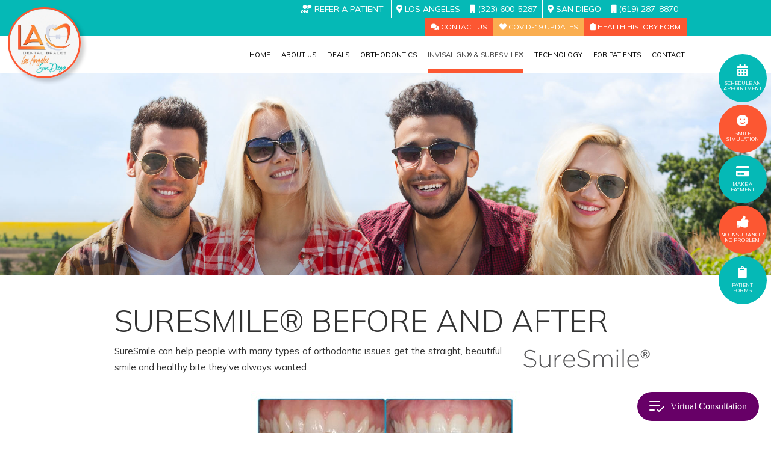

--- FILE ---
content_type: text/html; charset=utf-8
request_url: https://www.ladentalbraces.us/suresmile-before-and-after
body_size: 7420
content:
<!DOCTYPE html>
<!--[if lt IE 7]>      <html lang="en" class="lt-ie10 lt-ie9 lt-ie8 lt-ie7"> <![endif]-->
<!--[if IE 7]>         <html lang="en" class="ie7 lt-ie10 lt-ie9 lt-ie8"> <![endif]-->
<!--[if IE 8]>         <html lang="en" class="ie8 lt-ie10 lt-ie9"> <![endif]-->
<!--[if IE 9]>         <html lang="en" class="ie9 lt-ie10"> <![endif]-->
<!--[if gt IE 9]><!--> <html lang="en"> <!--<![endif]-->

<head>
<meta charset="utf-8">
<title>SureSmile® Before and After - LA Dental Braces | Los Angeles San Diego CA</title>
<meta name="description" content="LA Dental Braces provides quality orthodontic care, braces, and Invisalign® aligners to patients in Los Angeles and San Diego, CA. Call today to schedule your appointment!">
<meta name="HandheldFriendly" content="True">
<meta name="MobileOptimized" content="320">
<meta name="viewport" content="width=device-width, user-scalable=0">
<meta name="format-detection" content="telephone=no"/>
<meta name="google-site-verification" content="GIc6CjkdZ1JaxurkVNh0vKLP6ys13rIuxF33O4_5X2s" />
<!--[if IEMobile]> <meta http-equiv="cleartype" content="on"> <![endif]-->


<!-- Standard desktop and mobile favicons -->
<link rel="shortcut icon" href="/assets/images/icons/favicon.png">

<!-- CSS Stylings (Default Base Stylings and Site Specific) -->
<link rel="stylesheet" href="//srwd.sesamehub.com/assets/fonts/font-awesome-pro-5.14.0-web/css/all.min.css">
<link rel="stylesheet" href="//srwd.sesamehub.com/assets/v5.0/global-5.3.1.min.css">
<link rel="stylesheet" href="/assets/css/local.css">

<!-- Javascript Libraries -->
<script src="//ajax.googleapis.com/ajax/libs/jquery/2.2.4/jquery.min.js"></script>

<!-- GA CODE -->
<!-- Google tag (gtag.js) -->
<script async src="https://www.googletagmanager.com/gtag/js?id=G-NKSQ4CC59D"></script>
<script>
  window.dataLayer = window.dataLayer || [];
  function gtag(){dataLayer.push(arguments);}
  gtag('js', new Date());

  gtag('config', 'G-NKSQ4CC59D');
</script>

</head>

<body class="suresmile-before-and-after sidebar-left footer-normal nav-top layout-full-width layout-section-invisalign-suresmile psds">

	<div id="vertex">
<div id="hd">
    <div class="container row">
    
<div id="logo"><a href="/"><img src="/assets/images/logo.png" alt="L A Dental Braces" /></a></div> 


<div class="mod">    
<div id="contact-info">
	<a class="refer" href="/refer-a-friend-or-patient"><span class="icon fas fa-user-md-chat" aria-hidden="true" role="img"></span><span class="cta">Refer a patient</span>
	</a>
	<div class="divider"></div><div class="office">
	<a class="addy" href="/los-angeles-office-location"><span class="icon fas fa-map-marker-alt" aria-hidden="true" role="img"></span>Los Angeles</a>
    <a class="phone" href="https://book.getweave.com/1f91215e-0be2-41fa-b9ef-b8a4347ecce5/text-connect/contact-info" target="_blank"><span class="icon fas fa-mobile" aria-hidden="true" role="img"></span>(323) 600-5287</a>
	</div><div class="divider"></div><div class="office">
    <a class="addy" href="/san-diego-office-location"><span class="icon fas fa-map-marker-alt" aria-hidden="true" role="img"></span>San Diego</a>
    <a class="phone" href="https://book.getweave.com/d90a32ea-dd58-4aa6-ac25-dc0050f834b7/text-connect/contact-info" target="_blank"><span class="icon fas fa-mobile" aria-hidden="true" role="img"></span>(619) 287-8870</a>
	</div>
</div><div class="util">
	<a class="refer" href="https://book.getweave.com/1f91215e-0be2-41fa-b9ef-b8a4347ecce5/text-connect/contact-info"><span class="icon fas fa-comments" aria-hidden="true" role="img"></span><span class="cta">contact us</span>
	</a><a class="reviews" href="/coronavirus-update"><span class="icon fas fa-heart" aria-hidden="true" role="img"></span><span class="cta">COVID-19 Updates</span>
	</a><a class="refer" href="https://forms.formlync.com/ladental/health_history"><span class="icon fas fa-clipboard" aria-hidden="true" role="img"></span><span class="cta">Health History Form</span>
	</a>

	<div class="sat"><a class="request" href="https://forms.formlync.com/ladental/ortho"><span class="icon fas fa-calendar-alt" aria-hidden="true" role="img"></span><span class="cta">Schedule an Appointment</span>
	</a><a class="ssim" href="/smile-simulation"><span class="icon fas fa-smile" aria-hidden="true" role="img"></span><span class="cta">Smile Simulation</span>
	</a><a class="payment" href="/make-a-payment"><span class="icon fas fa-credit-card" aria-hidden="true" role="img"></span><span class="cta">Make a<br class="hide-mob hide-tab"> payment</span>
	</a><a class="insurance" href="https://la-dental-braces-san-diego.illumitrac.com/"><span class="icon fas fa-thumbs-up" aria-hidden="true" role="img"></span><span class="cta">No Insurance? No Problem!</span>
	</a><a class="payment" href="/patient-forms"><span class="icon fas fa-clipboard" aria-hidden="true" role="img"></span><span class="cta">Patient<br class="hide-mob hide-tab"> Forms</span>
	</a><!--<a class="insurance" href="https://securecnp.com/payment/ladental"><span class="icon fas fa-lock" aria-hidden="true" role="img"></span><span class="cta">Patient<br class="hide-mob hide-tab"> Portal </span></a>--></div>
<!--
<script defer src="https://book.getweave.com/text-connect/1f91215e-0be2-41fa-b9ef-b8a4347ecce5/widget.js"></script>
-->
</div>
</div><!-- .mod -->    

    </div><!--/container-->
</div><!--/hd-->

<nav id="main-nav" class="horizontal clearfix">
	<div class="container row">
    
    <div class="collapsible">
    <a class="trigger" href="javascript:void(0)" aria-label="menu"><div class="nav_icon" aria-hidden="true" role="img"><span></span><span></span><span></span><span></span></div></a>
    <ul><li class="home first"><a href="/home" id="home" class="home"><span>Home</span></a></li><li class="about-us"><a href="/before-and-after" id="about-us" class="about-us"><span>About</span> <span>Us</span></a><ul><li class="before-and-after first"><a href="/before-and-after" class="before-and-after"><span>Before</span> <span>and</span> <span>After</span></a></li><li class="financial-information"><a href="/financial-information" class="financial-information"><span>Financial</span> <span>Information</span></a></li><li class="office-visits"><a href="/office-visits" class="office-visits"><span>Office</span> <span>Visits</span></a></li><li class="testimonials"><a href="/testimonials" class="testimonials"><span>Testimonials</span></a></li><li class="what-sets-us-apart"><a href="/what-sets-us-apart" class="what-sets-us-apart"><span>What</span> <span>Sets</span> <span>Us</span> <span>Apart</span></a></li><li class="staff"><a href="/staff" class="staff"><span>Staff</span></a></li><li class="dr-aldrich"><a href="/dr-aldrich" class="dr-aldrich"><span>Dr.</span> <span>Aldrich</span></a></li><li class="dr-salsbury"><a href="/dr-salsbury" class="dr-salsbury"><span>Dr.</span> <span>Salsbury</span></a></li><li class="languages-spoken-in-our-office"><a href="/languages-spoken-in-our-office" class="languages-spoken-in-our-office"><span>Languages</span> <span>spoken</span> <span>in</span> <span>our</span> <span>office</span></a></li><li class="tour-our-office last"><a href="/tour-our-office" class="tour-our-office"><span>Tour</span> <span>Our</span> <span>Office</span></a></li></ul></li><li class="deals"><a href="https://la-dental-braces-san-diego.illumitrac.com/" id="deals" class="deals"><span>Deals</span></a><ul><li class="dental-membership-plans first"><a href="https://la-dental-braces-san-diego.illumitrac.com/" class="dental-membership-plans"><span>Dental</span> <span>Membership</span> <span>Plans</span></a></li><li class="lifetime-retainer-program"><a href="/lifetime-retainer-program" class="lifetime-retainer-program"><span>Lifetime</span> <span>Retainer</span> <span>Program</span></a></li><li class="smile-guarantee"><a href="/smile-guarantee" class="smile-guarantee"><span>Smile</span> <span>Guarantee</span> <span></span></a></li><li class="financial-calculator last"><a href="/financial-calculator" class="financial-calculator"><span>Financial</span> <span>Calculator</span></a></li></ul></li><li class="orthodontics"><a href="/the-treatment-for-you" id="orthodontics" class="orthodontics"><span>Orthodontics</span></a><ul><li class="the-treatment-for-you first"><a href="/the-treatment-for-you" class="the-treatment-for-you"><span>The</span> <span>Treatment</span> <span>For</span> <span>You</span></a></li><li class="ortho-for-adults"><a href="/ortho-for-adults" class="ortho-for-adults"><span>Ortho</span> <span>For</span> <span>Adults</span></a></li><li class="ortho-for-children"><a href="/ortho-for-children" class="ortho-for-children"><span>Ortho</span> <span>for</span> <span>Children</span></a></li><li class="ortho-for-teens"><a href="/ortho-for-teens" class="ortho-for-teens"><span>Ortho</span> <span>for</span> <span>Teens</span></a></li><li class="common-ortho-problems"><a href="/common-ortho-problems" class="common-ortho-problems"><span>Common</span> <span>Ortho</span> <span>Problems</span></a></li><li class="types-of-braces"><a href="/types-of-braces" class="types-of-braces"><span>Types</span> <span>of</span> <span>Braces</span></a></li><li class="metal-braces"><a href="/metal-braces" class="metal-braces"><span>Metal</span> <span>Braces</span></a></li><li class="clear-braces"><a href="/clear-braces" class="clear-braces"><span>Clear</span> <span>Braces</span></a></li><li class="self-ligating-braces"><a href="/self-ligating-braces" class="self-ligating-braces"><span>Self-Ligating</span> <span>Braces</span> <span></span></a></li><li class="clear-aligners"><a href="/clear-aligners" class="clear-aligners"><span>Clear</span> <span>Aligners</span></a></li><li class="retainer-instructions"><a href="/retainer-instructions" class="retainer-instructions"><span>Retainer</span> <span>Instructions</span></a></li><li class="tmj"><a href="/tmj" class="tmj"><span>TMJ</span></a></li><li class="sleep-apnea"><a href="/sleep-apnea" class="sleep-apnea"><span>Sleep</span> <span>Apnea</span></a></li><li class="orthodontic-faqs last"><a href="/orthodontic-faqs" class="orthodontic-faqs"><span>Orthodontic</span> <span>FAQs</span></a></li></ul></li><li class="invisalign-suresmile active"><a href="/invisalign-info" id="invisalign-suresmile" class="invisalign-suresmile"><span>Invisalign®</span> <span>&</span> <span>SureSmile®</span></a><ul><li class="invisalign-info first"><a href="/invisalign-info" class="invisalign-info"><span>Invisalign®</span> <span>Info</span></a></li><li class="invisalign-for-teens"><a href="/invisalign-for-teens" class="invisalign-for-teens"><span>Invisalign®</span> <span>for</span> <span>Teens</span></a></li><li class="invisalign-costs"><a href="/invisalign-costs" class="invisalign-costs"><span>Invisalign®</span> <span>Costs</span></a></li><li class="invisalign-faqs"><a href="/invisalign-faqs" class="invisalign-faqs"><span>Invisalign®</span> <span>FAQs</span></a></li><li class="invisalign-testimonials"><a href="/invisalign-testimonials" class="invisalign-testimonials"><span>Invisalign®</span> <span>Testimonials</span></a></li><li class="invisalign-videos"><a href="/invisalign-videos" class="invisalign-videos"><span>Invisalign®</span> <span>Videos</span></a></li><li class="invisalign-for-adults"><a href="/invisalign-for-adults" class="invisalign-for-adults"><span>Invisalign®</span> <span>for</span> <span>Adults</span></a></li><li class="suresmile-qt"><a href="/suresmile-qt" class="suresmile-qt"><span>SureSmile®</span> <span>QT</span></a></li><li class="suresmile-testimonials"><a href="/suresmile-testimonials" class="suresmile-testimonials"><span>SureSmile®</span> <span>Testimonials</span> <span></span></a></li><li class="the-suresmile-process"><a href="/the-suresmile-process" class="the-suresmile-process"><span>The</span> <span>SureSmile®</span> <span>Process</span></a></li><li class="suresmile-before-and-after active"><a href="/suresmile-before-and-after" class="suresmile-before-and-after"><span>SureSmile®</span> <span>Before</span> <span>and</span> <span>After</span></a></li><li class="suresmile-info"><a href="/suresmile-info" class="suresmile-info"><span>SureSmile®</span> <span>Info</span></a></li><li class="suresmile-faqs"><a href="/suresmile-faqs" class="suresmile-faqs"><span>SureSmile®</span> <span>FAQs</span></a></li><li class="how-suresmile-works"><a href="/how-suresmile-works" class="how-suresmile-works"><span>How</span> <span>SureSmile®</span> <span>Works</span></a></li><li class="suresmile-comparison"><a href="/suresmile-comparison" class="suresmile-comparison"><span>SureSmile®</span> <span>Comparison</span></a></li><li class="smile-simulation last"><a href="/smile-simulation" class="smile-simulation"><span>Smile</span> <span>Simulation</span></a></li></ul></li><li class="technology"><a href="/amazing-technology" id="technology" class="technology"><span>Technology</span></a><ul><li class="amazing-technology first last"><a href="/amazing-technology" class="amazing-technology"><span>Amazing</span> <span>Technology</span></a></li></ul></li><li class="for-patients"><a href="/patient-forms" id="for-patients" class="for-patients"><span>For</span> <span>Patients</span></a><ul><li class="patient-forms first"><a href="/patient-forms" class="patient-forms"><span>Patient</span> <span>Forms</span></a></li><li class="make-a-payment"><a href="/make-a-payment" class="make-a-payment"><span>Make</span> <span>A</span> <span>Payment</span></a></li><li class="patient-rewards"><a href="https://la-dental-braces.patientrewardshub.com/" class="patient-rewards"><span>Patient</span> <span>Rewards</span></a></li><li class="brushing-and-flossing"><a href="/brushing-and-flossing" class="brushing-and-flossing"><span>Brushing</span> <span>and</span> <span>Flossing</span></a></li><li class="eating-with-braces"><a href="/eating-with-braces" class="eating-with-braces"><span>Eating</span> <span>with</span> <span>Braces</span></a></li><li class="emergency-care"><a href="/emergency-care" class="emergency-care"><span>Emergency</span> <span>Care</span></a></li><li class="two-phase-treatment last"><a href="/two-phase-treatment" class="two-phase-treatment"><span>Two-Phase</span> <span>Treatment</span></a></li></ul></li><li class="contact last"><a href="/los-angeles-office-location" id="contact" class="contact"><span>Contact</span></a><ul><li class="los-angeles-office-location first"><a href="/los-angeles-office-location" class="los-angeles-office-location"><span>Los</span> <span>Angeles</span> <span>Office</span> <span>Location</span></a></li><li class="san-diego-office-location"><a href="/san-diego-office-location" class="san-diego-office-location"><span>San</span> <span>Diego</span> <span>Office</span> <span>Location</span></a></li><li class="appointment-request"><a href="https://forms.formlync.com/ladental/ortho" class="appointment-request"><span>Appointment</span> <span>Request</span></a></li><li class="post-appointment-survey"><a href="/post-appointment-survey" class="post-appointment-survey"><span>Post-Appointment</span> <span>Survey</span></a></li><li class="refer-a-friend-or-patient"><a href="/refer-a-friend-or-patient" class="refer-a-friend-or-patient"><span>Refer</span> <span>a</span> <span>Friend</span> <span>or</span> <span>Patient</span></a></li><li class="coronavirus-update"><a href="/coronavirus-update" class="coronavirus-update"><span>Coronavirus</span> <span>Update</span></a></li><li class="privacy-policy last"><a href="/privacy-policy" class="privacy-policy"><span>Privacy</span> <span>Policy</span></a></li></ul></li></ul>			
    </div><!--/collapsible -->
                
	</div><!--/container-->               
</nav><!--/main-nav -->
</div><!--/vertex-->





<div id="ipSub">
	<img class="hero" src="/assets/images/slideshow/hero0.jpg" alt="" />
	
	
</div><!--/ipSub-->

<div id="bd">
    <div class="container row">

<div class="sidebar top">
<div id="hide-stock"></div>

    
<div id="ipSub">
    <div><p class="subnav"><a href="/invisalign-info" class="invisalign-info">Invisalign® Info</a><a href="/invisalign-for-teens" class="invisalign-for-teens">Invisalign® for Teens</a><a href="/invisalign-costs" class="invisalign-costs">Invisalign® Costs</a><a href="/invisalign-faqs" class="invisalign-faqs">Invisalign® FAQs</a><a href="/invisalign-testimonials" class="invisalign-testimonials">Invisalign® Testimonials</a><a href="/invisalign-videos" class="invisalign-videos">Invisalign® Videos</a><a href="/invisalign-for-adults" class="invisalign-for-adults">Invisalign® for Adults</a><a href="/suresmile-qt" class="suresmile-qt">SureSmile® QT</a><a href="/suresmile-testimonials" class="suresmile-testimonials">SureSmile® Testimonials </a><a href="/the-suresmile-process" class="the-suresmile-process">The SureSmile® Process</a><a href="/suresmile-before-and-after" class="suresmile-before-and-after active">SureSmile® Before and After</a><a href="/suresmile-info" class="suresmile-info">SureSmile® Info</a><a href="/suresmile-faqs" class="suresmile-faqs">SureSmile® FAQs</a><a href="/how-suresmile-works" class="how-suresmile-works">How SureSmile® Works</a><a href="/suresmile-comparison" class="suresmile-comparison">SureSmile® Comparison</a><a href="/smile-simulation" class="smile-simulation">Smile Simulation</a></p></div>
</div>
           


<!-- Blog -->
</div><!--/sidebar-->

<div id="content">
	    <header><h1>SureSmile® Before and After</h1></header>
	    <div class="content-text"><div><img alt="suresmile logo" class="img-right" src="/sesame_media/images/logos/suresmile-logo-std.png" /></div>

<p>SureSmile can help people with many types of orthodontic issues get the straight, beautiful smile and healthy bite they&#39;ve always wanted.</p>

<p><img alt="SureSmile Before and After" src="/sesame_media/images/suresmile/suresmile-before-after.jpg" /></p>

<p class="small">&copy; 2011 OraMetrix, Inc. All rights reserved. SureSmile and OraScanner are registered trademarks of OraMetrix. Copper Ni-Ti is a registered trademark of Ormco Corporation.</p>
</div>
    </div><!--/content-->

<div class="sidebar bottom">
<!-- <div class="qlinks">
	<h2 class="topic">Quick Links</h2>
	<a class="" href="/amanda-wolff-ceo"><span class="icon fas fa-users" aria-hidden="true" role="img"></span><span class="cta">Meet the Staff</span></a>
	<a class="" href="/office-visits"><span class="icon fas fa-calendar-alt" aria-hidden="true" role="img"></span><span class="cta">Your First Visit</span></a>
	<a class="" href="/patient-forms"><span class="icon fas fa-clipboard" aria-hidden="true" role="img"></span><span class="cta">Patient Forms</span></a>
</div> --></div>
    
    </div><!--/container-->
    
    </div><!--/bd-->



                    
                    


<div id="ft" class="row">
	<div id="locations">
		<div class="office">
			<div class="city">Los Angeles</div>
			<a class="phone" href="tel:323-600-5287">(323) 600-5287</a>
		    <a class="addy LA" href="/los-angeles-office-location">    
				<div class="marker fas fa-map-marker-alt"></div>
			    <div class="street">1127 Wilshire Blvd Ste 404<br />Los Angeles, CA 90017<br /></div>
		    </a>
		    <div class="h_o_o">
				<div>Monday, Tuesday, Friday: 9:00am to 6:00pm</div>
				<div>Wednesdays: Consultations and emergencies (10:00am - 5:00pm)</div>
				<div>Saturday 8:30am to 2:00pm</div>
			</div><!-- .h_o_o -->
		</div><div class="office">
			<div class="city">San Diego</div>
			<a class="phone" href="tel:619-287-8870">(619) 287-8870</a>
		    <a class="addy SD" href="/san-diego-office-location">    
				<div class="marker fas fa-map-marker-alt"></div>
			    <div class="street">6699 Alvarado Rd Ste 2202<br />San Diego, CA 92120</div>
		    </a>
		    <div class="h_o_o">
		    	<div>Monday, Tuesday and Friday: Consultations and emergencies</div>
				<div>Wednesday and Thursday: 9:00am to 6:00pm</div>
			</div><!-- .h_o_o -->
		</div>	

	<div class="socialMedia">
    <div class="ib">
<!-- <a class="asset" aria-label="asset" href="#"><span class="icon fab fa-fw fa-asset" aria-hidden="true" role="img"></span></a> -->
<a class="facebook" aria-label="facebook" href="https://www.facebook.com/ladentalbraces/"><span class="icon fab fa-fw fa-facebook-f" aria-hidden="true" role="img"></span></a>
<a class="google" aria-label="google" href="javascript:void(0)" onclick="this.classList.toggle('active')">
	<span class="icon fab fa-fw fa-google" aria-hidden="true" role="img"></span>
	<span class="pseudolink LA" onclick="location='https://goo.gl/maps/e8RGTTNjd6Wdhu3Z9'">LA</span>
	<span class="pseudolink SD" onclick="location='https://goo.gl/maps/WfbMZVEwu9ajZ1jJ9'">SD</span>
</a>
<a class="youtube" aria-label="youtube" href="https://www.youtube.com/channel/UCgKO--tsoEmHNUHm-mtffjg"><span class="icon fab fa-fw fa-youtube" aria-hidden="true" role="img"></span></a>
<a class="twitter" aria-label="twitter" href="https://twitter.com/ladentalbraces"><span class="icon fab fa-fw fa-twitter" aria-hidden="true" role="img"></span></a>
<!-- <a class="blog" aria-label="blog" href="/blog"><span class="icon fas fa-fw fa-rss" aria-hidden="true" role="img"></span></a> -->
<!-- <a class="healthgrades" aria-label="healthgrades" href="#"><span class="icon fa-fw fa-healthgrades2" aria-hidden="true" role="img"></span></a> -->
<a class="instagram" aria-label="instagram" href="https://www.instagram.com/l.a.dentalbraces/"><span class="icon fab fa-fw fa-instagram" aria-hidden="true" role="img"></span></a>
<a class="whatapp" aria-label="whatsapp" href="https://wa.me/13236005287"><span class="icon fab fa-fw fa-whatsapp" aria-hidden="true" role="img"></span></a>
    </div><!--.ib-->
</div><!--/social-media-->	</div><!--/locations-->
</div><!--/ft-->
<div id="links">
			<a id="sesame-link" class="sesame-link" href="https://www.sesamecommunications.com/web-design/">
			<svg class="sesame-icon" aria-hidden="true" role="img" xmlns="http://www.w3.org/2000/svg" width="38.05" height="32.44" viewBox="0 0 38.05 32.44"><path d="M13.75 19.04c-1.4-0.73-3.33-0.72-4.48 0.48 -1.17 1.23-0.39 3.07 1 3.9 1.36 0.8 3.49 0.73 4.51-0.42C15.94 21.69 15.23 19.81 13.75 19.04M7.98 26.66c-1.55-0.82-3.69-0.84-5.01 0.32 -1.68 1.47-0.88 3.77 1.04 4.88 1.58 0.91 3.99 0.72 5.13-0.51C10.52 29.85 9.83 27.64 7.98 26.66M5.11 9.44c1.31 0.67 1.72 2.1 0.36 3.02 -1.25 0.85-3.16 0.77-4.45 0.01 -1.23-0.72-1.45-2.1-0.1-2.92C2.1 8.83 3.87 8.81 5.11 9.44M13.8 9.19c-1.41-0.72-3.66-0.6-4.03 0.71 -0.32 1.15 1.38 2.69 3.64 2.47 0.69-0.07 1.63-0.47 1.76-1.29C15.31 10.2 14.49 9.55 13.8 9.19M18.12 13.32c-0.96-0.47-2.68-0.77-3.56 0.07 -1.03 0.99-0.26 2.4 0.89 3.09 1.14 0.67 2.84 0.79 3.78-0.11C20.3 15.35 19.27 13.88 18.12 13.32M24.62 14.66c1.2 0.62 2.19 1.83 1.68 2.89 -0.54 1.12-2.23 1.11-3.55 0.44 -1.33-0.67-2.13-2.08-1.49-3.02C21.96 13.91 23.58 14.13 24.62 14.66M28.77 21.8c1.35 0.69 2.6 2.38 2 3.94 -0.64 1.65-2.69 1.43-3.94 0.69 -1.19-0.7-2.38-2.13-2.01-3.6C25.26 21.04 27.45 21.12 28.77 21.8M21.47 8.93c-0.89-0.43-2.43-0.73-3.16 0.09 -0.15 0.17-0.23 0.37-0.25 0.57 -0.06 0.77 0.69 1.55 1.65 1.96 1.12 0.48 2.52 0.46 3.04-0.33C23.35 10.31 22.27 9.31 21.47 8.93" class="bottom"/><path d="M14.38 5.56c-0.82-0.39-2.03-0.54-2.78-0.05 -0.98 0.64-0.28 1.61 0.58 2.04 0.98 0.49 2.09 0.52 2.8 0.12C15.78 7.23 15.67 6.18 14.38 5.56M36.19 16.3c0.88 0.43 2.03 1.55 1.84 2.52 -0.04 0.21-0.14 0.38-0.29 0.51 -1.37 1.08-4.57-1.11-4.13-2.71 0.06-0.2 0.19-0.36 0.35-0.47C34.58 15.72 35.55 15.98 36.19 16.3M28.55 12.53c1.06 0.53 1.89 1.6 1.55 2.34 -0.4 0.88-1.78 0.81-2.84 0.26 -1.01-0.52-1.8-1.48-1.36-2.35C26.2 12.15 27.36 11.94 28.55 12.53M27.92 8.73c0.88 0.4 1.72 1.28 1.39 1.95 -0.36 0.72-1.56 0.53-2.17 0.31 -0.73-0.26-1.7-0.9-1.8-1.73 -0.02-0.17 0.02-0.36 0.14-0.49C25.98 8.14 27.19 8.39 27.92 8.73M33.77 8.48c0.99 0.5 1.69 1.23 1.49 1.84 -0.27 0.83-1.69 0.44-2.26 0.17 -0.67-0.33-1.8-1.23-1.46-1.93C31.9 7.84 33.23 8.21 33.77 8.48M24 5.55c0.61 0.3 1.52 1.03 1.1 1.73 -0.33 0.54-1.54 0.51-2.46 0.06 -0.67-0.32-1.49-1-1.2-1.66C21.65 5.17 22.84 4.99 24 5.55M18.66 4.28c1.24 0.63 1.29 1.3 0.97 1.71 -0.3 0.39-1.35 0.57-2.47 0.13 -1.09-0.44-1.77-1.3-1.16-1.88C16.48 3.77 17.76 3.81 18.66 4.28M7.79 2.32c1.02 0.48 1.43 1.44 0.32 1.92C7.27 4.61 6.19 4.45 5.36 4.11 4.39 3.73 3.84 2.78 4.73 2.26 5.56 1.77 6.91 1.9 7.79 2.32M16.49 0.36c0.4 0.19 1.07 0.6 0.99 1.12 -0.02 0.12-0.08 0.24-0.19 0.33 -0.48 0.4-1.48 0.33-2.14 0.12 -0.93-0.29-1.64-1.01-1.32-1.49C14.21-0.15 15.51-0.11 16.49 0.36M26.12 2.79c0.9 0.44 1.31 1.07 1.09 1.42 -0.32 0.49-1.36 0.34-1.85 0.15 -0.56-0.21-1.47-0.71-1.52-1.33 -0.01-0.12 0.02-0.24 0.12-0.34C24.37 2.25 25.58 2.53 26.12 2.79" class="top"/></svg>Website Powered by Sesame 24-7<sup>&trade;</sup>
		</a><a class="site_map" href="/sitemap"><span class="icon fas fa-sitemap" aria-hidden="true" role="img"></span>Site Map
	</a><a id="backToTop" href="#hd"><span class="icon fas fa-chevron-circle-up" aria-hidden="true" role="img"></span>Back to Top</a><a class="site_map" href="/privacy-policy"><span class="icon fas fa-clipboard" aria-hidden="true" role="img"></span>Privacy Policy
	</a>
</div><!--/links-->

<!-- Additional scripts (Mobile Helpers, Console Detector, etc) -->
<!-- Cycle2 Javascript file -->
<script src="//srwd.sesamehub.com/assets/js/vendor/cycle2-v2.1.6/jquery.cycle2.2.0.1.min.js"></script>
<script src="//srwd.sesamehub.com/assets/v5.0/helpers.js"></script>


<script src="/assets/js/global.min.js"></script> 

<script src="/assets/js/local.js"></script> 
<script src="https://cdnjs.cloudflare.com/ajax/libs/waypoints/4.0.0/jquery.waypoints.min.js"></script>
<script src="/assets/js/jquery.counterup.min.js"></script> 

<script>
jQuery(document).ready(function() {
var windowWidth = window.innerWidth;
var navItems = $('#ipSub a').length;

if((windowWidth > '1023') && (navItems > 5)){ $('#ipSub span:eq(3)').replaceWith('<br />'); }
if(windowWidth < '1023'){ $('.tshow').cycle(); }

//hide hide-stock
if(!$('img.static').length) {
	$('.sidebar.top').hide();
}

$('#experienceCount').counterUp();
$('#bracesCount').counterUp();
$('#clientsCount').counterUp();

});
</script>

<div class="oscr-pup-countdown"></div>

<!-- ortho ads Begin tag -->
<script>
    (function() {
        oscrPupHost = "https://www.orthoscreening.com"; 
        oscrPupId = "c10ec648-8dc2-45ce-a0a1-353a5850d7b8";
        oscrPupTrigger = ["b"];
        oscrPupBtnPos = "br"; 
        oscrPupBtnTxt = "Virtual Consultation"; 
        oscrPupBtnColor = "#670067"; 
        oscrPupBtnTextColor = "#FFFFFF"; 
        oscrPupBtnRadius = 24; 
        oscrPupBtnShowIcon = true; ;
        var orthscr = document.createElement("script");
        var s = document.getElementsByTagName("body")[0];
        orthscr.type = "text/javascript"; orthscr.async = true;
        orthscr.src = oscrPupHost + "/dist/js/oscr-pup-loader.js";
        s.appendChild(orthscr);
    })();
</script>
<!-- ortho ads End tag -->

        
</body>
</html>

--- FILE ---
content_type: text/css
request_url: https://www.ladentalbraces.us/assets/css/local.css
body_size: 13084
content:
@import url('https://fonts.googleapis.com/css2?family=Mulish:ital,wght@0,300;0,400;0,700;1,400;1,700&display=swap');
/* ===============================================
	
	dossantos-amanda
	
	Sesame Communications - (c) 2020
	Written by: James Stillion
	All rights reserved.
	Any reproduction or intentional misuse is strictly prohibited
	
=============================================== */
/*Colors */
/* hypertext */
/* tiffany */
/* robin egg */
/* shasta || hyperlinks */
/* creamsickle */
/* ===============================================
					fonts 
=============================================== */
.fontM {
  font-family: 'Mulish', sans-serif;
}
/* ===============================================
					Mixins 
=============================================== */
/*font-mixins*/
.th {
  font-weight: 100;
}
.xlt {
  font-weight: 200;
}
.lt {
  font-weight: 300;
}
.roman {
  font-weight: 400;
}
.mbold {
  font-weight: 500;
}
.sbold {
  font-weight: 600;
}
.bold {
  font-weight: 700;
}
.xbold {
  font-weight: 800;
}
.ubold,
.black {
  font-weight: 900;
}
.ob {
  font-style: oblique;
}
.italic {
  font-style: italic;
}
.upp {
  text-transform: uppercase;
}
.loww {
  text-transform: lowercase;
}
.noo {
  text-transform: none;
}
.supp {
  font-variant: small-caps;
}
.normal {
  font-style: normal;
}
/*LETTER SPACING, LINE HEIGHT AND FONT SIZE */
.aligncenter {
  text-align: center;
}
.alignright {
  text-align: right;
}
.alignleft {
  text-align: left;
}
.justify {
  text-align: justify;
}
/*helper mixins*/
.clear {
  clear: both;
}
#content .clear {
  line-height: 1;
  font-size: 0;
}
.clearright {
  clear: right;
}
.clearleft {
  clear: left;
}
.near {
  clear: none;
}
.wimp {
  width: 100%!important;
}
.wall {
  width: 100%;
}
.hall {
  height: 100%;
}
.auto {
  width: auto;
}
.autoy {
  height: auto;
}
.autox {
  width: auto;
  height: auto;
}
.zerox {
  width: 0;
  height: 0;
}
.line {
  width: 100%;
  height: 1px;
}
.show {
  display: block;
}
.inline {
  display: inline;
}
.inline-block,
.ib {
  display: inline-block;
}
.hide,
.validation-only {
  display: none;
}
.obliterate {
  line-height: 0;
  font-size: 0;
  text-indent: -999em;
  width: 0;
  height: 0;
  padding: 0;
  margin: 0;
  display: none;
  visibility: hidden;
}
.left {
  float: left;
}
.right {
  float: right;
}
.nofloat {
  float: none;
}
.behave {
  display: block;
  float: left;
}
.rehave {
  display: block;
  float: right;
}
.restrain {
  width: auto;
  display: inline-block;
  float: none;
}
.center {
  margin-left: auto;
  margin-right: auto;
}
.trans {
  -webkit-transition-duration: 0.3s;
  transition-duration: 0.3s;
}
.fade {
  opacity: 0.5;
}
.round {
  border-radius: 50%;
}
/*functional mixins*/
.vertical-align {
  position: absolute;
  top: 50%;
  -webkit-transform: translate(0, -50%);
  transform: translate(0, -50%);
}
.vertical-align-nul {
  position: relative;
  top: auto;
  -webkit-transform: translate(0, 0);
  transform: translate(0, 0);
}
.overlay {
  width: 100%;
  height: 100%;
  position: absolute;
  top: 0;
  left: 0;
}
.inlay {
  width: auto;
  height: auto;
  position: absolute;
}
/* use with .trbl */
.grey,
.gray {
  -webkit-filter: grayscale(1);
  -webkit-filter: grayscale(100%);
  filter: gray;
  filter: grayscale(100%);
}
/* ===============================================
Basic Stylings
These will affect every size of the site.
=============================================== */
/*resets*/
*,
*:before,
*:after {
  -webkit-box-sizing: border-box;
  -moz-box-sizing: border-box;
  box-sizing: border-box;
}
img {
  height: auto;
}
/*GLOBAL OVERRIDES*/
.fa,
.fas,
.fab,
.fal {
  -webkit-font-smoothing: antialiased;
  -moz-osx-font-smoothing: grayscale;
  vertical-align: 0;
}
h1,
h2,
h3,
h4,
h5,
h6 {
  margin: 0;
}
sup {
  font-size: inherit;
  top: 0;
}
li {
  line-height: inherit;
}
nav ul li a,
nav ul ul li a {
  padding: 0;
}
address,
div.address {
  margin-bottom: 0;
  line-height: inherit;
  font-style: inherit;
}
svg:not(:root) {
  line-height: 0;
  overflow: visible;
}
/* Body */
body,
input,
select,
textarea,
form button {
  font-family: 'Mulish', sans-serif;
}
body {
  line-height: 1.8;
  font-size: 15px;
  color: #333333;
  background: #fff;
  overflow: hidden;
}
p {
  margin: 0 0 1.85em;
  /*global override*/
}
/* Links */
a {
  text-decoration: none;
}
#content a {
  color: #fc5732;
  text-decoration: underline;
  -webkit-transition-duration: 0.3s;
  transition-duration: 0.3s;
}
#content a:hover {
  text-decoration: none;
  color: #05b9b6;
}
/* hfam */
h1,
h2:not(.topic),
h3,
h4,
h5,
h6 {
  line-height: 1;
  text-align: left;
  text-transform: uppercase;
  font-weight: 300;
  margin: 0 0 0.8em;
  text-rendering: auto;
}
header {
  display: block;
  /*position: absolute;*/
  /*right: 0;*/
  /*bottom: 100%;*/
  /*left: 0;*/
}
h1 {
  /*F67*/
  font-size: 8vw;
  text-align: center;
  color: #333333;
  margin-bottom: 0.24em;
}
h1 .trait {
  letter-spacing: 0.16em;
  line-height: 1.08;
  font-size: 0.39em;
  font-weight: 700;
  color: #fc5732;
  display: block;
}
body.before-and-after header h1{
  text-align: center !important;
}
.home header {
  text-align: left;
  position: relative;
  top: auto;
  right: auto;
  bottom: auto;
  left: auto;
}
.home h1 {
  line-height: 0.9;
  font-size: 10vw;
  text-align: center;
  color: #05b9b6;
  margin-bottom: 0.45em;
}
h2:not(.topic) {
  font-size: 1.2em;
  color: #fc5732;
}
h3 {
  font-size: 1.1em;
  color: #05b9b6;
}
h4 {
  font-size: 1em;
  color: #818080;
}
h5 {
  font-size: 1em;
  font-weight: 700;
}
h6 {
  font-size: 0.9em;
  font-weight: 700;
}
/*containers*/
.container {
  max-width: 1000px;
}
/* List Styling */
#content ul,
#content ol {
  margin: 0 0 1.55em 1.6em;
}
/*global override*/
.what-sets-us-apart #content ol,
.meet-the-team #content ol,
.our-office #content ol,
.office-tour #content ol,
body[class*="-after"] #content ol {
  margin: 0;
}
#content ul li {
  list-style: disc outside;
  /*list-style-image:none;*/
}
.oral-and-maxillofacial-surgery #content ul li,
.periodontal-treatments #content ul li,
#content #brushing-instructions ul li,
#content #flossing-instructions ul li {
  list-style: none;
}
#content dt {
  margin-top: 1em;
}
#content dl {
  margin-bottom: 1.6em;
}
#subnav {
  margin: 0;
  padding: 0;
}
#subnav li,
body.sitemap #content ul li {
  list-style: none;
}
/* ==================================================================
	vertex
=================================================================== */
#vertex {
  padding: 0;
  background: #fff;
  position: relative;
  z-index: 3000;
}
#vertex .container {
  max-width: none;
}
/* ==================================================================
	main-nav
=================================================================== */
#main-nav {
  text-align: center;
  height: 43px;
  width: 43px;
  padding: 0;
  margin: 0;
  box-shadow: -1px 1px 0 rgba(252, 87, 50, 0.4);
  position: absolute;
  top: 0;
  right: 0;
  z-index: 600;
  clear: both;
}
#main-nav .container {
  height: 100%;
  width: 100%!important;
  padding: 0;
}
#main-nav .trigger {
  line-height: 43px;
  color: #363535;
  height: 100%;
  width: 100%;
  padding: 0;
  margin: 0 auto;
  position: relative;
  z-index: 600;
  -webkit-transition-duration: 0.3s;
  transition-duration: 0.3s;
}
#main-nav .trigger:after {
  content: '';
  width: 0;
  height: 1px;
  margin: 0 auto;
  background: #fff;
  position: absolute;
  right: 0;
  left: 0;
  bottom: 12px;
  -webkit-transition-duration: 0.3s;
  transition-duration: 0.3s;
  z-index: -1;
}
#main-nav .trigger .nav_icon {
  width: 12px;
  height: 8px;
  position: relative;
  display: inline-block;
  top: -0.14em;
}
#main-nav .trigger .nav_icon span {
  height: 2px;
  width: 100%;
  background: currentColor;
  display: block;
  position: absolute;
  left: 0;
  opacity: 1;
  -webkit-transform: rotate(0deg);
  transform: rotate(0deg);
  -webkit-transition: width 0.3s ease, top 0.3s ease, left 0.3s ease, transform 0.3s ease;
  transition: width 0.3s ease, top 0.3s ease, left 0.3s ease, transform 0.3s ease;
}
#main-nav .trigger .nav_icon span:nth-child(1) {
  top: 0px;
}
#main-nav .trigger .nav_icon span:nth-child(2),
#main-nav .trigger .nav_icon span:nth-child(3) {
  top: 50%;
}
#main-nav .trigger .nav_icon span:nth-child(4) {
  top: 100%;
}
#main-nav .trigger:hover {
  color: #fc5732;
}
#main-nav .trigger:hover .nav_icon span {
  /* background:@color1; */
}
#main-nav .open .trigger {
  color: #fc5732;
}
#main-nav .open .trigger .nav_icon span:nth-child(1) {
  width: 0;
  top: 50%;
  left: 50%;
}
#main-nav .open .trigger .nav_icon span:nth-child(2) {
  -webkit-transform: rotate(45deg);
  transform: rotate(45deg);
}
#main-nav .open .trigger .nav_icon span:nth-child(3) {
  -webkit-transform: rotate(-45deg);
  transform: rotate(-45deg);
}
#main-nav .open .trigger .nav_icon span:nth-child(4) {
  width: 0;
  top: 50%;
  left: 50%;
}
#main-nav ul {
  width: 100vw;
  margin: -43px 0 0;
  padding: 1em 0;
  float: right;
  background: rgba(252, 87, 50, 0.96);
  position: relative;
  z-index: 550;
}
#main-nav ul li {
  clear: both;
}
#main-nav ul li a[id] {
  line-height: 2.67;
  font-size: 0.75em;
  text-transform: uppercase;
  color: #fff;
  width: auto;
  height: 2.67em;
  margin: 0;
  padding: 0;
  display: inline-block;
  vertical-align: top;
  position: relative;
}
#main-nav ul li.open > a[id],
#main-nav ul li.active > a[id],
#main-nav ul li:hover > a[id] {
  color: #444;
  text-decoration: none;
}
#main-nav ul ul {
  width: 100%;
  padding: 0;
  margin: 0;
  float: left;
  background: #fc5732;
  display: inline;
}
#main-nav ul ul:before {
  display: none;
}
#main-nav ul ul li {
  width: 100%;
  float: left;
  background: none;
}
#main-nav ul ul li a {
  line-height: 3.08;
  font-size: 0.65em;
  color: #fff;
  width: 100%;
  height: 3.08em;
  margin: 0;
  background: none;
  border: none;
  display: inline-block;
  position: relative;
}
#main-nav ul li.active ul li a:hover,
#main-nav ul ul li a:hover,
#main-nav ul ul li a.active {
  text-decoration: none;
  color: #fc5732;
  /*.show;*/
  margin-bottom: 0;
  background: #fff;
  border: none;
}
/* main-nav make li fly in all cool */
#main-nav .collapsible.open > ul {
  -webkit-animation: peters_move 0.4s 1;
  animation: peters_move 0.4s 1;
}
#main-nav .collapsible.open ul ul {
  -webkit-animation: none;
  animation: none;
}
/* make flyouts expand on mobile */
#main-nav ul ul li {
  height: 0;
  overflow: hidden;
  -webkit-transition-duration: 0.3s;
  transition-duration: 0.3s;
  opacity: 0;
}
/* all about that open class */
#main-nav .open ul {
  display: inline-block;
}
#main-nav .open ul .open ul {
  padding: 1em 0;
}
#main-nav .open ul .open ul li {
  height: 2em;
  opacity: 1;
}
/* ==================================================================
	header
=================================================================== */
#hd {
  line-height: 0;
  text-align: center;
  text-transform: uppercase;
  color: #fff;
  padding: 0;
  position: relative;
  overflow: hidden;
}
#hd .container {
  width: 100%!important;
  padding: 4em 0 0;
}
#hd .mod {
  width: 100%;
  padding: 3.5em 0 0;
  background: #05b9b6;
}
@media only screen and (min-width: 48em) {
#hd .mod {
  
padding: 2em 0 0;
}}

#hd .util {
  text-align: center;
  width: 100%;
}
#hd .util a {
  line-height: 30px;
  font-size: 10px;
  color: #fff;
  padding: 0 10px;
  display: inline-block;
  vertical-align: top;
  -webkit-transition: background-color 0.3s ease-in-out;
  transition: background-color 0.3s ease-in-out;
}
#hd .util a:hover[class] {
  background-color: #444;
}
#hd .util a.refer {
  background-color: #fc5732;
}
#hd .util a.reviews {
  background-color: #faae50;
}
#hd .util a.request {
  background-color: #05b9b6;
}
#hd .util a.ssim {
  background-color: #05b9b6;
}
#hd .util a.payment {
  background-color: #05b9b6;
}
#hd .util a .icon {
  display: inline-block;
  margin-right: 3px; 
}
/* logo  */
#logo {
  width: 8.05em;
  margin: -1.35em 0 0;
  display: block;
  position: absolute;
  top: 32px;
  left: 2%;
  -webkit-transition-duration: 0.3s;
  transition-duration: 0.3s;
}
#logo a {
  display: inline-block;
  vertical-align: top;
}
#logo img {
  width: 100%;
  border-radius: 50%;
  border: 3px solid #fc5732;
  box-shadow: 0.4em 0.4em 0.4em rgba(0, 0, 0, 0.19);
  display: block;
}
/* contact-info */
#contact-info {
  line-height: 30px;
  font-size: 14px;
  text-align: center;
  width: 100%;
  margin: 0 0 1em;
  display: inline-block;
  vertical-align: top;
  float: right;
}


#contact-info .divider {
  margin: 0 1em;
  display: none;
}
#contact-info .office {
  width: 100%;
  display: inline-block;
  vertical-align: top;
}
#contact-info .addy,
#contact-info .phone {
  display: inline-block;
  vertical-align: top;
}
#contact-info .phone {
  margin-left: 0.86em;
}
#contact-info .icon {
  display: inline-block;
  margin-right: 0.25em;
}
#contact-info a {
  color: #fff;
  -webkit-transition-duration: 0.3s;
  transition-duration: 0.3s;
}
#contact-info a:hover {
  color: #444;
}
/* socialMedia || aka social-icons */
.socialMedia img,
.socialMedia .ib {
  vertical-align: top;
}
/*global override*/
.socialMedia {
  font-size: 1.1em;
  text-align: right;
  /*width: 100%;*/
  height: auto;
  /*padding: 0 2% 0 0;*/
  /*margin: 0 0 1em;*/
  display: block;
  position: relative;
}
.socialMedia > div {
  width: auto;
}
.socialMedia a {
  line-height: 1.94;
  font-size: 0.9em;
  text-align: center;
  color: #fff !important;
  height: 1.94em;
  width: 1.94em;
  border-radius: 50%;
  margin: 0 2px 0 0;
  background: #05b9b6;
  display: block;
  float: left;
  position: relative;
  -webkit-transition-duration: 0.3s;
  transition-duration: 0.3s;
}
.socialMedia a:nth-last-of-type(1) {
  margin: 0;
}
.socialMedia a:hover {
  background-color: #444;
  opacity: 0.66;
  z-index: 400;
  -webkit-transform: scale(1.44);
  transform: scale(1.44);
}
.socialMedia a.active {
  background-color: #444;
  opacity: 0.66;
  z-index: 400;
  -webkit-transform: scale(1.44);
  transform: scale(1.44);
}
.socialMedia a.active .pseudolink {
  opacity: 1;
}
.socialMedia a.active .pseudolink.LA {
  -webkit-transform: translate(-60%, 90%);
  transform: translate(-60%, 90%);
}
.socialMedia a.active .pseudolink.SD {
  -webkit-transform: translate(60%, 90%);
  transform: translate(60%, 90%);
}
.socialMedia a.active .pseudolink:hover {
  background: #fc5732;
}
.socialMedia a .pseudolink {
  line-height: inherit;
  font-size: inherit;
  color: inherit;
  width: 100%;
  height: 100%;
  position: absolute;
  top: 0;
  left: 0;
  border-radius: 50%;
  z-index: -1;
  opacity: 0;
  background-color: inherit;
  -webkit-transition: transform 0.2s linear, opacity 0.3s ease-in-out, background-color 0.66s ease;
  transition: transform 0.2s linear, opacity 0.3s ease-in-out, background-color 0.66s ease;
}
.socialMedia a .icon {
  position: relative;
}
/* ==================================================================
	slideshow
=================================================================== */
#slideshow {
  font-size: 3vw;
  text-align: center;
  background: #000;
  position: relative;
  z-index: 400;
}
#slideshow #home-slideshow {
  width: 150%;
  margin: 0 -50%;
}
#slideshow .ssOverlay {
  text-transform: uppercase;
  color: #fff;
  padding: 3em 0;
  width: 100%;
}
#slideshow .ssOverlay .name {
  letter-spacing: 0.28em;
  line-height: 0.98;
  font-size: 4.05em;
  font-weight: 300;
  text-transform: uppercase;
  color: #fff;
  margin: 0 0 0.57em;
  display: block;
}
#slideshow .ssOverlay .name span {
  letter-spacing: normal;
}
#slideshow .ssOverlay .flags {
  font-size: 20px;
  width: 100%;
  margin: 0 0 2.3em;
  display: block;
}
#slideshow .ssOverlay .flags img {
  width: 1.9em;
  margin: 0 0.9em;
  display: inline-block;
  vertical-align: top;
}
#slideshow .ssOverlay .plus {
  letter-spacing: 0.22em;
  line-height: 1.176;
  font-size: 0.85em;
  display: block;
}
/* ==================================================================
					torso 
=================================================================== */
/*.torso{ position:relative;background:#fff;z-index:420; }*/
/* ==================================================================
	callouts || aka bd-callouts
=================================================================== */
#callouts {
  font-size: 4vw;
  text-align: center;
  padding: 0;
  margin: 0;
  background: #fff;
  position: relative;
  z-index: 410;
}
#callouts a {
  color: #fff;
  width: 100%;
  margin: 0;
  padding: 3em 0;
  background: #05b9b6;
  position: relative;
  display: inline-block;
  vertical-align: top;
  overflow: hidden;
  -webkit-transition-duration: 0.3s;
  transition-duration: 0.3s;
}
#callouts a:nth-child(n):hover {
  background-color: #fc5732;
}
#callouts a:nth-child(1) {
  background-color: #00aaa7;
}
#callouts a:nth-child(2) {
  background-color: #0ec2bf;
}
#callouts a:nth-child(3) {
  background-color: #29d7d4;
}
#callouts a:before {
  content: '';
  width: 100%;
  height: 100%;
  position: absolute;
  top: 0;
  left: 0;
  background-image: -moz-linear-gradient(top, rgba(0, 0, 0, 0) 0%, #000000 100%);
  background-image: -webkit-linear-gradient(top, rgba(0, 0, 0, 0) 0%, #000000 100%);
  background-image: linear-gradient(to bottom, rgba(0, 0, 0, 0) 0%, #000000 100%);
  background-position: center bottom;
  background-repeat: no-repeat;
  background-size: 100% 50%;
  opacity: 0.3;
  z-index: 401;
}
#callouts a .decoration {
  width: 100%;
  -webkit-filter: grayscale(1);
  -webkit-filter: grayscale(100%);
  filter: gray;
  filter: grayscale(100%);
  opacity: 0.5;
  position: absolute;
  top: 0;
  left: 0;
  z-index: 400;
}
#callouts a .info {
  width: 89%;
  margin-left: auto;
  margin-right: auto;
  display: block;
  position: relative;
  z-index: 420;
}
#callouts a h2.topic {
  line-height: 1;
  font-size: 2em;
  text-transform: uppercase;
  font-weight: 300;
  color: currentcolor;
  margin: 0;
  width: 100%;
  display: block;
}
#callouts a .voluble {
  line-height: 1.4em;
  font-size: 0.75em;
  width: 36.53em;
  margin: 1.2em auto 0 0;
  display: none;
}
#callouts a .fauxlink {
  letter-spacing: 0.14em;
  line-height: 1.23;
  font-size: 0.65em;
  text-transform: uppercase;
  text-decoration: underline;
  margin: 1.85em 0 0;
  display: none;
}
/* ==================================================================
	.spotlight
=================================================================== */
.spotlight {
  text-align: center;
  position: relative;
}
.spotlight > div {
  position: relative;
}
.spotlight .spot01 {
  font-size: 4vw;
  padding: 3.5em 0 6.1em;
  background: #e0e0e0 url(../images/spotlight/spot01bg.jpg) no-repeat 100% 50%;
}
.spotlight .spot01 .mod {
  width: 96%;
  max-width: 23.3em;
  display: inline-block;
  vertical-align: top;
}
.spotlight .spot01 svg {
  width: 19em;
  height: 4.65em;
  margin: 0 auto 1.85em 0;
}
.spotlight .spot01 h2.topic {
  line-height: 1;
  font-size: 1.5em;
  text-transform: uppercase;
  font-weight: 300;
  color: #05b9b6;
  margin: 0 0 0.63em;
}
.spotlight .spot01 .voluble {
  line-height: 1.33;
  font-size: 0.9em;
  margin: 0 0 2.22em;
  display: none;
}
.spotlight .spot01 h3.topic {
  line-height: 1;
  font-size: 1.15em;
  text-align: inherit;
  color: #fc5732;
  margin: 0 0 0.83em;
}
.spotlight .spot01 .instructions {
  line-height: 1.5;
  font-size: 0.8em;
  margin: 0 0 2.125em;
}
.spotlight .spot01 .cta {
  font-size: 20px;
  width: 11.9em;
  padding: 0 0 0 5.4em;
  margin-left: auto;
  margin-right: auto;
  display: block;
  position: relative;
}
.spotlight .spot01 .decoration {
  width: 4.4em;
  position: absolute;
  top: 0;
  left: 0;
}
.spotlight .spot01 .qr {
  display: block;
  margin: 0 0 0.5em;
}
.spotlight .spot01 .spotbtn {
  letter-spacing: 0.14em;
  line-height: 2.33;
  font-size: 0.6em;
  text-align: center;
  font-weight: 700;
  text-transform: uppercase;
  color: #fff;
  width: 10.83em;
  height: 2.33em;
  background-color: #fc5732;
  display: block;
  -webkit-transition: color 0.3s ease-in-out, background-color 0.3s ease-in-out;
  transition: color 0.3s ease-in-out, background-color 0.3s ease-in-out;
}
.spotlight .spot01 .spotbtn:hover {
  color: #e0e0e0;
  background-color: #05b9b6;
}
/* ==================================================================
	ipSub || aka subnav-outer
=================================================================== */
#ipSub {
  text-align: center;
  color: #fff;
  padding: 0;
  background: #000;
  position: relative;
  overflow: hidden;
}
#ipSub:before {
  content: '';
  width: 100%;
  height: 39vw;
  display: block;
  position: absolute;
  top: 0;
  left: 0;
  background-image: -moz-linear-gradient(top, rgba(0, 0, 0, 0) 0%, #000000 100%);
  background-image: -webkit-linear-gradient(top, rgba(0, 0, 0, 0) 0%, #000000 100%);
  background-image: linear-gradient(to bottom, rgba(0, 0, 0, 0) 0%, #000000 100%);
  background-repeat: no-repeat;
  background-position: 0 100%;
  opacity: 0.3;
  z-index: 401;
}
#ipSub .hero {
  width: 100%;
  max-width: none;
  display: block;
  position: relative;
  z-index: 400;
  opacity: 0.6;
}
#ipSub .container {
  position: relative;
  z-index: 420;
}
#ipSub .container > div {
  padding: 2.5em 0;
}
#ipSub p {
  line-height: 18px;
  font-size: 13px;
  margin: 0;
  padding: 0;
}
#ipSub a {
  color: #fff;
  display: inline-block;
  margin: 0.2em 0.8em;
  position: relative;
}
#ipSub a:before {
  content: '';
  width: 0;
  height: 1px;
  background: currentcolor;
  position: absolute;
  bottom: 1px;
  left: 50%;
  -webkit-transition-duration: 0.3s;
  transition-duration: 0.3s;
  display: block;
}
#ipSub a:hover,
#ipSub a.active {
  color: #fff;
  text-decoration: none;
}
#ipSub a:hover:before,
#ipSub a.active:before {
  width: 100%;
  left: 0;
}
#ipSub .divider {
  display: none;
}
/* ==================================================================
	content || aka #home-content and .interior-content
=================================================================== */
#bd {
  padding: 3em 0;
  background: #fff;
  position: relative;
  z-index: 400;
}
body.smile-simulation #bd{
  display: none;
}
.home #bd .ornament {
  /*1064*/
  font-size: 1vw;
  width: 53.2em;
  margin-left: 270px;
  display: none;
  position: absolute;
  top: 5em;
  left: 50%;
}
.home #bd .ornament img[src$="00.jpg"] {
  width: 100%;
  display: block;
}
.home #bd .ornament img[src$="01.jpg"] {
  width: 17.65em;
  background: #fff;
  border: 0.75em solid #fff;
  display: block;
  position: absolute;
  top: 10.9em;
  left: -9.15em;
}
.home #bd .ornament img[src$="02.jpg"] {
  width: 15.15em;
  background: #fff;
  border: 0.75em solid #fff;
  display: block;
  position: absolute;
  top: 25.45em;
  left: -5.15em;
}
/* Content */
#content a img {
  -webkit-transition-duration: 0.3s;
  transition-duration: 0.3s;
}
#content a .fa,
#content a .fas,
#content a .fab {
  -webkit-transition-duration: 0.3s;
  transition-duration: 0.3s;
  -webkit-transform-origin: 20% 50%;
  transform-origin: 20% 50%;
}
#content a:hover img {
  opacity: 0.5;
}
#content a:hover .fa,
#content a:hover .fas,
#content a:hover .fab {
  -webkit-transform: scale(1.33);
  transform: scale(1.33);
}
/* ===============================================
				custom content 
=============================================== */
.mediaSlider {
  text-align: center;
}
.mediaSlider .cycle-slideshow {
  width: 100%;
  margin: 0.5em 0 1.5em;
  position: relative;
}
.mediaSlider .cycle-slideshow .cycle-slide {
  padding: 0 5%;
}
.mediaSlider .cycle-slideshow > div {
  font-size: 2.8em;
  color: #fc5732;
  position: absolute;
  top: 50%;
  z-index: 900;
  -webkit-transform: translate(0, -50%);
  transform: translate(0, -50%);
}
.mediaSlider .cycle-slideshow > div span {
  -webkit-transition: transform 0.35s ease, opacity 0.35s ease;
  transition: transform 0.35s ease, opacity 0.35s ease;
}
.mediaSlider .cycle-slideshow > div.cycle-prev {
  text-align: left;
  left: 0;
}
.mediaSlider .cycle-slideshow > div.cycle-prev span {
  -webkit-transform-origin: left center;
  transform-origin: left center;
}
.mediaSlider .cycle-slideshow > div.cycle-next {
  text-align: right;
  direction: rtl;
  right: 0;
}
.mediaSlider .cycle-slideshow > div.cycle-next span {
  -webkit-transform-origin: right center;
  transform-origin: right center;
}
.mediaSlider .cycle-slideshow > div:hover {
  cursor: pointer;
}
.mediaSlider .cycle-slideshow > div:hover span {
  -webkit-transform: scale(1.4);
  transform: scale(1.4);
  opacity: 0.68;
}
.financial-information #financial-online-services {
  display: none;
}
.apps #content .mod {
  max-width: 25em;
  margin: 0 1% 5%;
  display: inline-block;
  vertical-align: top;
}
.apps #content img {
  margin-bottom: 1em;
}
.apps #content img[src$="img.jpg"] {
  width: 36%;
}
.dental-and-orthodontic-membership-plans #content .mod {
  max-width: 25em;
  margin: 0 1% 5%;
  display: inline-block;
  vertical-align: top;
}
.dental-and-orthodontic-membership-plans #content img {
  margin-bottom: 1em;
}
.deals #content .mod {
  text-align: center;
  width: 100%;
  margin: 0 0 5%;
  display: inline-block;
  vertical-align: top;
}
.deals #content .mod .decoration {
  margin-bottom: 1em;
  display: inline-block;
  vertical-align: middle;
}
.deals #content .mod .info {
  width: 80%;
  display: inline-block;
  vertical-align: middle;
  direction: ltr;
}
.deals #content h2 {
  text-align: center;
}
.deals #content .deal {
  margin: 0 1em 2em;
  display: block;
}
.deals #content .spotbtn {
  letter-spacing: 0.14em;
  line-height: 2;
  font-size: 1em;
  text-transform: uppercase;
  color: #fff;
  white-space: nowrap;
  text-decoration: none;
  padding: 0 1.5em;
  margin: 0 auto;
  background: #05b9b6;
  display: inline-block;
  vertical-align: top;
  -webkit-transition-duration: 0.3s;
  transition-duration: 0.3s;
}
.deals #content .spotbtn:hover {
  background: #34c8c5;
}
.brushing-and-flossing hr,
.brushing-and-flossing-instructions hr,
.brushing-flossing hr,
.types-of-braces hr {
  display: block;
}
.teeth-for-life .img-left {
  max-width: 100%;
}
.patient-forms #content a[href$=".doc"],
.patient-forms #content a[href$=".docx"] {
  direction: rtl;
}
/* ===============================================
					sitemap 
=============================================== */
.sitemap #content .column > ul > li {
  margin-bottom: 1.45em;
}
.sitemap #content ul {
  margin-left: 0px;
  list-style: none;
  margin-bottom: 0;
}
.sitemap #content ul a {
  line-height: 1.125;
  font-size: 1.2em;
  text-transform: uppercase;
  font-weight: 300;
  text-decoration: none;
  color: #fc5732;
  -webkit-transition-duration: 0;
  transition-duration: 0;
}
.sitemap #content ul ul li a {
  line-height: 1.8;
  font-size: 1em;
  font-style: normal;
  font-weight: 400;
  text-transform: none;
  color: #333;
  margin-left: 0;
  /*to increase space adjust [body.sitemap #bd ul ul li] below*/
}
.sitemap #content a:hover {
  text-decoration: none;
  color: #05b9b6;
}
body.sitemap #bd ul li {
  list-style: none;
}
body.sitemap #bd ul ul li {
  list-style: none;
  /*list-style-image:none;*/
  margin-left: 0;
  /*default=15px*/
}
body.sitemap #content .width1 {
  width: 100%;
}
/* global override */
/* ==================================================================
	sidebar / sitepics
=================================================================== */
.sidebar {
  width: 100%;
  max-width: 17.7em;
  margin: 0 auto 2.45em;
  padding: 0;
}
.sidebar.top {
  display: none;
}

.dr-mandakun .sidebar.top,
.dr-salsbury .sidebar.top,
.dr-ong .sidebar.top,
.dr-campillo .sidebar.top,
.dr-pinto .sidebar.top{display:block}


.dr-mandakun .sidebar.top #ipSub,
.dr-salsbury .sidebar.top #ipSub,
.dr-ong .sidebar.top #ipSub,
.dr-campillo .sidebar.top #ipSub,
.dr-pinto .sidebar.top #ipSub{display:none}


#ipSub {
  text-align: center;
  color: #fff;
  padding: 0;
  background: #929292;
  position: relative;
  overflow: hidden;
}
#ipSub p {
  line-height: 1.38;
  font-size: .83em;
  margin: 0;
  padding: 1.08em 2.31em;
}
#ipSub a {
  color: #fff;
  display: inline-block;
  margin: 0 0.8em;
  padding: 0.85em 0;
  position: relative;
  z-index: 999;
}
#ipSub a:hover {
  color: #05b9b6;
}
#ipSub a.active {
  color: #05b9b6;
}
/*.home,*/
/*body[class^='meet-the-'], body[class^='meet-our-'],*/
.meet-the-doctor .sidebar.top,
body[class^='meet-dr-'] .sidebar.top,
body[class^='meet-doctor-'] .sidebar.top,
.amanda-wolff-ceo .sidebar.top,
.dr-salisbury-orthodontist .sidebar.top,
.dr-ong-dentist-and-orthodontist .sidebar.top,
.dr-louise-dentist-and-orthodontist .sidebar.top {
  display: block;
}
.layout-full-width .sidebar[class] {
  display: none;
}
body[class~='blog'] .sidebar[class] {
  display: block;
}
body[class~='blog'] #hide-stock {
  display: none;
}
/*sitepics*/
#hide-stock {
  position: relative;
}
.static {
  width: 100%;
  border-radius: 50%;
  position: relative;
}
img.staff {
  width: 45%;
  max-width: 10em;
  margin: 0 0 1em 1em;
  display: block;
  float: right;
}
.team {
  width: 100%;
  max-width: 1000px;
  margin: 2% auto;
  display: block;
}
/* qlinks */
.qlinks {
  text-align: center;
}
.qlinks h2.topic {
  letter-spacing: 0.16em;
  line-height: 1;
  font-size: 1.05em;
  text-transform: uppercase;
  font-weight: 300;
  color: #05b9b6;
  margin: 0 0 0.48em;
  display: block;
}
.qlinks a {
  line-height: 2.625;
  font-size: 0.8em;
  color: #5e5f5f;
  white-space: nowrap;
  padding-right: 2em;
  -webkit-transition: color 0.35s ease-in-out;
  transition: color 0.35s ease-in-out;
  display: block;
}
.qlinks a:hover {
  color: #fc5732;
}
.qlinks a .icon {
  line-height: inherit;
  font-size: inherit;
  width: 2.375em;
  color: #fc5732;
  display: inline-block;
  vertical-align: top;
}
.qlinks a .cta {
  text-align: left;
  width: 6.66em;
  display: inline-block;
  vertical-align: top;
}
/* ==================================================================
	.spotlight
=================================================================== */
.stats {
  background-color: #444;
}

.stats p {
      color: #fff;
    font-weight: bolder;
    width: 100%;
    margin: 0 .5%;
    text-align: center;
    text-transform: uppercase;
    padding: .5em 0 .7em;
    font-size: 1.5em;

}

@media only screen and (min-width: 48em) {
.stats p {
 
  width: 32%;
  margin: 0 .5%;
  float: left;
 
  padding: 1.5em 0;
  font-size: 1.5em;
}}

/* ==================================================================
	.spotlight
=================================================================== */
.spotlight .spot02 {
  font-size: 2.5vw;
  padding: 4.5em 0;
  background: #05b9b6;
}
.spotlight .spot02 h2.topic {
  line-height: 1;
  font-size: 3.15em;
  text-transform: uppercase;
  font-weight: 300;
  color: #fff;
  margin: 0 0 0.57em;
}
.spotlight .spot02 br {
  display: none;
}
.spotlight .spot02 a {
  width: 44%;
  max-width: 19.3em;
  margin: min(0.425em, 2%);
  display: inline-block;
  vertical-align: top;
  position: relative;
  overflow: hidden;
}
.spotlight .spot02 a:hover:before {
  -webkit-transform: scale(1);
  transform: scale(1);
  opacity: 0.9;
}
.spotlight .spot02 a:hover h3.topic {
  bottom: 50%;
  left: 50%;
  -webkit-transform: translate(-50%, 50%);
  transform: translate(-50%, 50%);
}
.spotlight .spot02 a:before,
.spotlight .spot02 a:after {
  content: '';
}
.spotlight .spot02 a:before {
  width: auto;
  height: auto;
  position: absolute;
  top: 1.5em;
  right: 1.5em;
  bottom: 1.5em;
  left: 1.5em;
  background: #fc5732;
  -webkit-transform: scale(2);
  transform: scale(2);
  opacity: 0;
  z-index: 402;
  -webkit-transition: transform 0.33s ease-in-out, opacity 0.66s ease-in-out;
  transition: transform 0.33s ease-in-out, opacity 0.66s ease-in-out;
}
.spotlight .spot02 a:after {
  width: 100%;
  height: 100%;
  position: absolute;
  top: 0;
  left: 0;
  background-image: -moz-linear-gradient(top, rgba(0, 0, 0, 0) 0%, #000000 100%);
  background-image: -webkit-linear-gradient(top, rgba(0, 0, 0, 0) 0%, #000000 100%);
  background-image: linear-gradient(to bottom, rgba(0, 0, 0, 0) 0%, #000000 100%);
  background-position: center bottom;
  background-repeat: no-repeat;
  background-size: 100% 50%;
  opacity: 0.3;
  z-index: 401;
}
.spotlight .spot02 a img {
  width: 100%;
  display: block;
  position: relative;
  z-index: 400;
}
.spotlight .spot02 a h3.topic {
  line-height: 1;
  font-size: 1.15em;
  text-align: center;
  text-transform: uppercase;
  font-weight: 300;
  color: #fff;
  width: auto;
  margin: 0;
  display: block;
  position: absolute;
  bottom: 1.17em;
  left: 1.39em;
  z-index: 420;
  -webkit-transition: transform 0.3s ease-in-out, bottom 0.3s ease-in-out, left 0.3s ease-in-out;
  transition: transform 0.3s ease-in-out, bottom 0.3s ease-in-out, left 0.3s ease-in-out;
}
.spotlight .spot03 {
  font-size: 4vw;
  padding: 4em 0 5em;
  background: #fff;
}
.spotlight .spot03 h2.topic {
  line-height: 1;
  font-size: 2em;
  text-transform: uppercase;
  font-weight: 300;
  color: #fc5732;
  margin: 0 0 1em;
  display: block;
}
.spotlight .spot03 .decoration {
  width: 100%;
  margin: 0 0 3.5em;
  display: block;
}
.spotlight .spot03 .decoration img {
  width: 13%;
  max-width: 10em;
  margin: 0 min(0.325em, 1%);
  display: inline-block;
  vertical-align: top;
}
.spotlight .spot03 .tshow {
  /* width:11.4em; */
  font-size: 1.8em;
  width: 88%;
  margin: 0 auto;
  display: block;
}
.spotlight .spot03 .tshow > div {
  line-height: 1.33;
  font-size: 0.75em;
  text-align: left;
  color: #464747;
  width: 100%;
  display: block;
}
.spotlight .spot03 .tshow .voluble {
  font-weight: 300;
  margin: 0 0 0.666em;
  display: block;
}
.spotlight .spot03 .tshow .cred {
  letter-spacing: 0.18em;
  text-transform: uppercase;
  color: #05b9b6;
  display: block;
}
.spotlight .spot03 .links {
  width: 100%;
  margin: 3.9em 0 0;
  display: block;
}
.spotlight .spot03 .spotbtn {
  font-weight: 600;
  letter-spacing: 0.1em;
  line-height: 3.5;
  font-size: 0.8em;
  text-transform: uppercase;
  color: #fff;
  width: 17em;
  height: 3.5em;
  margin: 0 0.83em;
  display: inline-block;
  vertical-align: top;
  -webkit-transition: background-color 0.35s ease-in-out;
  transition: background-color 0.35s ease-in-out;
}
.spotlight .spot03 .spotbtn .icon {
  display: inline-block;
  margin-right: 3px;
}
.spotlight .spot03 .spotbtn:nth-of-type(n):hover {
  background-color: #444;
}
.spotlight .spot03 .spotbtn:nth-of-type(1) {
  background-color: #fc5732;
}
.spotlight .spot03 .spotbtn:nth-of-type(2) {
  background-color: #fc5732;
}

.spotlight .spot04{
    padding: 1.35em 0 1.4em;
    background: rgba(250, 174, 80, 0.9);
}
.spotlight .spot04 .buttons a{
      display: inline-block;
    margin: 10px 0;
    border: none;
    padding: 10px 25px;
    color: #fff;
    background-color: #05b9b6;
    font-size: 25px;
    line-height: 30px;
    border-radius: 8px;
    font-weight: 400;
    text-decoration: none;
    cursor: pointer;
}
.spotlight .spot04 .cards a{
      display: inline-block;
    margin: 10px 0;
    border: none;
    color: #fff;
    padding: 50px 45px;
    background-color: #05b9b6;
    font-size: 25px;
    line-height: 30px;
    border-radius: 8px;
    font-weight: 400;
    text-decoration: none;
    cursor: pointer;
}
.spotlight .spot05{
    padding: 1.35em 0 1.4em;
}
.spotlight .spot05 a{
    margin: 0 10px 20px;
    display: inline-block;
}
/* ==================================================================
	#ft
=================================================================== */
#ft {
  text-align: center;
  color: #fff;
  background: #cdcdcd url(../images/footer/socal-orthodontic-office.png) no-repeat center center;
  padding: 0;
  position: relative;
}
#ft a {
  color: #fff;
  -webkit-transition-duration: 0.3s;
  transition-duration: 0.3s;
}
#ft a:hover {
  color: #444;
}
/* ===============================================
		locations || aka ft-location
=============================================== */
#locations {
  font-weight: 300;
  padding: 2.35em 0 1.4em;
  background: rgba(250, 174, 80, 0.9);
}
#locations .office {
  width: 100%;
  margin: 0 0 1.8em;
  display: inline-block;
  vertical-align: top;
}
#locations .city {
  line-height: 1;
  font-size: 1.35em;
  text-transform: uppercase;
  margin: 0 0 .4em;
  display: block;
}
#locations .phone {
  line-height: 1.32;
  font-size: 0.95em;
  margin: 0;
  display: block;
}
#locations .addy {
  line-height: 1.32;
  font-size: 0.95em;
  margin: 0 0 .76em;
  display: block;
}
#locations .addy.LA .marker {
  margin-left: 0.06em;
  top: 1.68em;
  left: 50%;
}
#locations .addy.LA .marker:before {
  color: #fc5732;
}
#locations .addy.SD .marker {
  margin-left: 3.38em;
  top: 5.9em;
  left: 50%;
}
#locations .addy.SD .marker:before {
  color: #05b9b6;
}
#locations .addy .marker {
  line-height: 1;
  font-size: 3.47em;
  position: absolute;
  z-index: 400;
  -webkit-transition-duration: 0.3s;
  transition-duration: 0.3s;
  -webkit-transform-origin: center bottom;
  transform-origin: center bottom;
  display: none;
}
#locations .addy .marker:after {
  content: '';
  width: 1.09em;
  height: 0.94em;
  background: url(../images/footer/shadow.png) no-repeat center center;
  background-size: cover;
  position: absolute;
  left: 0.15em;
  bottom: -0.1em;
  z-index: -1;
  -webkit-transition-duration: 0.3s;
  transition-duration: 0.3s;
}
#locations .addy:hover .marker {
  -webkit-transform: scale(2);
  transform: scale(2);
}
#locations .h_o_o {
  line-height: 1.4;
  font-size: 15px;
}
#locations .h_o_o > div {
  display: block;
}
/*sesame link*/
a#sesame-link {
  line-height: 1;
  /*font-size: 11px;*/
  text-transform: uppercase;
  display: block;
}
a#sesame-link .sesame-icon {
  width: 16px;
  height: 14px;
  margin-right: 4px;
  display: inline-block;
  vertical-align: middle;
}
a#sesame-link .sesame-icon path {
  fill: currentColor;
}
/* ==================================================================
		links || aka ft-design-credit
=================================================================== */
#links {
  letter-spacing: 0.1em;
  line-height: 30px;
  font-size: 11px;
  text-align: center;
  font-weight: 700;
  text-transform: uppercase;
  color: #999;
  height: 86px;
  padding: 28px 0 0 0;
  margin: 0;
  background: #fff;
}
#links a {
  color: #999;
  -webkit-transition-duration: 0.3s;
  transition-duration: 0.3s;
}
#links a:hover {
  color: #fc5732;
}
#links a:nth-of-type(2),
#links a:nth-of-type(3),
#links a:nth-of-type(4) {
  margin-left: 1.58em;
}
#links a,
#links .divider {
  display: inline-block;
}
#links .icon {
  display: inline-block;
  margin-right: 0.92em;
  color: #fc5732;
}
/* whatsapp widget */
.waw {
  line-height: 2.17;
  font-size: 1.5em;
  text-align: center;
  color: #000;
  width: 2.17em;
  height: 2.17em;
  border-radius: 50%;
  background-color: #05b9b6;
  display: block;
  position: fixed;
  right: 0.5em;
  bottom: 0.5em;
  z-index: 3000;
  -webkit-transition-duration: 0.3s;
  transition-duration: 0.3s;
  -webkit-transform-origin: 100% 100%;
  transform-origin: 100% 100%;
}
.waw:hover {
  background: #34c8c5;
  -webkit-transform: scale(1.23);
  transform: scale(1.23);
}
/*superlative*/
/************************************************************************************************************************************************/
/* hide double hr */
hr {
  height: 1px;
  margin: 1.85em auto;
  padding: 0;
  clear: both;
  background: #d4d4d4;
}
.types-of-braces #content div.clear {
  font-size: inherit;
  height: 1px;
  width: 100%;
  margin: 1.85em 0;
  background: #d4d4d4;
  display: block;
}
/*success message*/
.success {
  text-transform: none;
  font-weight: 400;
  color: #fff;
  width: 100%;
  padding: 16px;
  float: left;
  background: #fc5732;
}
/* Form Buttons */
form button {
  letter-spacing: normal;
  font-weight: 400;
  text-transform: uppercase;
  color: #fff;
  height: 38px;
  padding-top: 0;
  padding-bottom: 0;
  background-color: #fc5732;
  border: 1px solid #fc5732;
  -webkit-transition-duration: 0.3s;
  transition-duration: 0.3s;
}
form button:hover {
  color: #fc5732;
  border-color: #fc5732;
  background-color: transparent;
}
form p {
  height: auto;
}
/* massive chat widget resize for mobile use comfort */
#bc-chat-container {
  font-size: 0.8em!important;
}
.bc-minimize-state {
  width: 11.8em!important;
  height: 7.7em!important;
}
.img-left,
.img-right {
  max-width: 45%;
}
/* BLOG FORM */
.stButton {
  margin-left: 0 !important;
  margin-right: 0 !important;
}
.st_plusone_large {
  top: 9px;
  position: relative;
}
.share-article-links {
  text-align: center;
}
.share-text {
  color: #000;
  font-size: 15px;
  margin: 0 0 0.8em;
  font-weight: 400;
  text-align: center;
}
form#blog_search {
  color: #000;
  position: relative;
  text-align: center;
  width: 275px;
  float: none;
  margin: 0 auto;
}
form#blog_search label {
  color: #fc5732;
  font-size: 14px;
  font-weight: 700;
  text-shadow: none;
  margin: 0px;
  text-align: left;
  text-transform: none;
  caret-color: #fc5732;
}
form#blog_search input {
  background: rgba(255, 255, 255, 0.8);
  color: rgba(0, 0, 0, 0.8);
  border: 1px solid rgba(0, 0, 0, 0.8);
  width: 178px;
  margin: 6px auto;
  -webkit-transition: all 0.15s linear;
  transition: all 0.15s linear;
}
form#blog_search input:hover {
  background: rgba(255, 255, 255, 0.95);
}
form#blog_search button {
  font-weight: 700;
  font-size: 10px;
  color: rgba(255, 255, 255, 0.85);
  text-transform: uppercase;
  padding: 4px 8px!important;
  margin: 0;
  border: 1px solid rgba(0, 0, 0, 0.24);
  border-radius: 4px;
  background: rgba(0, 0, 0, 0.26);
  -webkit-transition: all 0.25s linear;
  transition: all 0.25s linear;
}
form#blog_search button:active,
form#blog_search button:hover {
  color: #000;
  background: rgba(0, 0, 0, 0.22);
  box-shadow: 0px 0px 5px 0px rgba(255, 255, 255, 0.24);
}
/* end blog css */
/* fixes buttons */
button:hover,
button:active,
button:focus {
  outline: none;
}
/* Generic Classes */
.shift {
  position: relative;
}
.columns {
  display: inline;
  float: left;
}
.genie {
  opacity: 1.0;
  filter: alpha(opacity=100);
}
.genie:hover {
  opacity: 0.4;
  filter: alpha(opacity=40);
}
.video-sleeve {
  margin-bottom: 1.85em;
}
.video-container {
  position: relative;
  padding-bottom: 56.25%;
  height: 0;
  overflow: hidden;
  transform: translate3d(0, 0, 0);
}
.video-container iframe,
.video-container object,
.video-container embed {
  position: absolute;
  top: 0;
  left: 0;
  width: 100%;
  height: 100%;
}
/*other forms*/
input[type="text"],
input[type="email"],
input[type="search"],
input[type="tel"],
input[type="file"],
textarea {
  /*width:80%;*/
  caret-color: #fc5732;
}
input[type="text"],
input[type="email"],
input[type="search"],
input[type="tel"],
input[type="file"] {
  height: 34px;
}
/* hidden field styles */
.hidden-option {
  display: none;
}
body.office-tour .video-sleeve {
  margin: 0 auto;
  max-width: 600px;
}
.test-cred {
  display: block;
  font-weight: bold;
  font-size: smaller;
}
.flash {
  margin: 20px 0;
}
#pro-pack h2 {
  padding-top: 0;
}
/*global overrides*/
button:active {
  outline: none;
}
form label {
  margin: 1em 0;
}
form p {
  margin: 2em 0 0;
}
form #rating label span {
  margin-left: 0;
}
form #rating label input {
  width: 20px!important;
}
form label[for="Days_Available_No_Preference"] span,
form fieldset.radio-group span {
  display: inline-block;
}
form.full label input[type="checkbox"] {
  width: auto !important;
  margin: 0;
}
/*body[class^='meet-dr-'] #hide-stock { display:block !important; text-align:center; margin: 1em auto; }*/
/*unecessary rule - see #sidebar*/
form p {
  height: auto;
}
/*common procedures styles*/
p#procedures-nav {
  font-size: 12px;
  text-transform: uppercase;
  color: #fc5732;
  /*padding-bottom:1em;
	margin-bottom:3em;
	border-bottom:1px solid @tri-grey;*/
}
p#procedures-nav a {
  color: #fc5732;
  -webkit-transition-duration: 0.3s;
  transition-duration: 0.3s;
}
p#procedures-nav a:hover {
  text-decoration: none;
  color: #05b9b6;
}
/*********************************************************************/
/*embedded videos*/
/*********************************************************************/
/*keeps videos from getting too hooj*/
.embed-container {
  width: 100%;
}
.embed-container.ratio16x9,
.embed-container.docvid {
  padding-bottom: 46%;
}
.clarity-sl .embed-container {
  padding: 0 0 10% 0;
  width: 60%;
}
.clarity-sl .embed-container a {
  line-height: 7;
}
/*exceptions - there are exceptions to every rule!!!*/
.acceledent .embed-container:nth-of-type(1) {
  float: right;
  height: auto;
  padding-bottom: 0;
  width: auto;
}
/*office-location*/
.map-directions .embed-container,
.address-hours .embed-container,
.address-and-hours .embed-container,
body[class*="office"] .embed-container,
body[class*="location"] .embed-container {
  width: auto;
  margin-top: 2em;
  padding-bottom: 55%;
  /*default 55%*/
}
.location-page,
table.office-hours {
  margin-bottom: 1.85em;
}
table.office-hours {
  font-size: 0.9em;
}
p.office-hours {
  margin-bottom: 0;
}
.office-info,
.office-location table {
  margin-bottom: 2em;
}
/*padding-bottom adjusts height of google map*/
h3.hours {
  margin-top: 2em;
}
/*********************************************************************
	invisalign overrides
*********************************************************************/
body[class*='invisalign'] span[style="font-size:10px;"] {
  line-height: 2;
  display: inline-block;
}
.invisalign-testimonials #pro-pack > p {
  display: inline-block;
}
.invisalign-testimonials ul#testimonials {
  margin: 0 0 100px 0;
}
.invisalign-videos h1 {
  text-align: center;
}
.invisalign-videos .img-left {
  float: none;
  margin-left: auto;
  margin-right: auto;
  display: block;
}
/*invisalign videos*/
.invisalign-videos h3 {
  text-align: center;
}
.invisalign-videos .embed-container {
  display: block;
  margin-left: auto;
  margin-right: auto;
}
/*hides p tag under slideshow*/
.invisalign-testimonials ul#testimonials {
  background: none;
  box-shadow: none;
  -moz-box-shadow: none;
  -webkit-box-shadow: none;
}
.invisalign-testimonials ul#testimonials p {
  line-height: 18px;
  font-size: 17px;
  text-shadow: none;
  font-weight: 400;
  color: #333333;
}
/*invisalign footer*/
#invisalign-footer,
#suresmile-footer {
  max-width: 100%;
  width: auto;
}
#invisalign-footer a:hover img,
#suresmile-footer a:hover img {
  opacity: 0.5;
}
#pro-pack #invisalign-footer {
  width: 90%;
  float: none;
  margin: 1em auto;
}
#pro-pack #invisalign-footer a:hover img {
  opacity: 0.5;
}
#invisalign-footer li,
#suresmile-footer li,
#pro-pack #invisalign-footer li {
  width: auto;
}
/*other stuff*/
.braces-diagram #content p {
  float: none;
  margin: 0 auto!important;
  padding: 0;
}
.braces-diagram #content .img-left {
  float: none;
  margin: 0 auto;
  clear: none;
  display: block;
}

.test-wrapper{
  padding: 5px;
  background: #eee;
}

.WrFixedButtons_bottom {
  right: auto !important;
  left: 0;
}
.ChatWindow[data-v-c99b0e84] {
  right: auto !important;
  left: 40px;
}
/************************************************************************************************************************************************/
/* end superlatives */
/* ===============================================
Small Tablet/Large Phone Stylings (Optional)
Supports 30em (480px) to 47.9375em (767px)
------
Useful for making minor adjustments between
awkward sizes.
=============================================== */
@media only screen and (min-width: 30em) and (max-width: 47.9375em) {
  .home h1 {
    font-size: 3.35em;
  }
  #callouts {
    font-size: 1.25vw;
  }
  #callouts a {
    text-align: left;
    width: 25%;
    padding: 0;
  }
  #callouts a .decoration {
    position: relative;
    top: auto;
    right: auto;
    bottom: auto;
    left: auto;
  }
  #callouts a .info {
    position: absolute;
    top: 75%;
    left: 10%;
  }
  .spotlight .spot01 {
    font-size: 3vw;
  }
  #slideshow {
    font-size: 2vw;
  }
  #links {
    font-size: 12px;
  }
  /*END*/
}
/* ===============================================
Tablet
Supports 48em (768px) and up
=============================================== */
@media only screen and (min-width: 48em) {
  /* ===============================================
					super 
=============================================== */
  /*keeps videos from getting too hooj*/
  /*.embed-container{ width: 60%;padding-bottom:30%;.show;.center; }
.embed-container.ratio16x9, .embed-container.docvid{ padding-bottom:30%; }*/
  /*.slideshow-pagination{ .show; }*/
  .damon-smile-testimonials .embed-container.ratio16x9 {
    margin-left: auto;
    margin-right: auto;
  }
  /* in-ovation pages */
  .in-ovation div.img-left {
    float: right;
    margin: 0 0 2.5% 2.5%;
  }
  .which-is-right-for-me #content p {
    display: inline-block;
    float: left;
  }
  .which-is-right-for-me #content a[href^="/sesame_media/docs/"] {
    text-align: center;
    display: block;
    width: 100%;
    clear: both;
  }
  .which-is-right-for-me #content a[href^="/sesame_media/docs/"] img {
    display: inline-block;
  }
  .in-ovation-testimonials .embed-container {
    display: block;
    margin-left: auto;
    margin-right: auto;
  }
  [class^="inovation-chart-"] {
    display: inline-block;
    float: left;
  }
  /*damon pages*/
  .damon-smile-info img[src$='damon-3.png'] {
    float: right;
    margin: 0 0 0.8em 0.8em;
  }
  .damon-smile-info img[src$='damon-3.png'] + p {
    display: block;
    width: 100%;
    clear: both;
  }
  /*invisalign footer*/
  #pro-pack #invisalign-footer {
    width: 100%;
    float: left;
  }
  #pro-pack #invisalign-footer ul {
    float: left;
    width: auto;
    margin: 0;
    min-width: 120px;
  }
  #pro-pack #invisalign-footer a.external,
  #pro-pack #invisalign-footer p.cf {
    float: right;
    clear: right;
  }
  #pro-pack #invisalign-footer p.cf {
    text-align: center;
  }
  #invisalign-footer p.cf {
    text-align: center;
  }
  /*suremsile pages*/
  [class*="suresmile"] iframe,
  [class*="suresmile"] .embed-container {
    display: block;
    margin-left: auto;
    margin-right: auto;
  }
  .suresmile-before-and-after #content p img {
    display: block;
    margin-left: auto;
    margin-right: auto;
  }
  .how-suresmile-works .embed-container {
    display: none;
  }
  .suresmile-info .embed-container {
    display: block;
    margin-left: auto;
    margin-right: auto;
  }
  #suresmile-footer {
    width: 100%;
    float: left;
  }
  #suresmile-footer > .external {
    display: block;
    margin: 1em auto;
    float: none;
    clear: both;
  }
  #suresmile-footer p.cf {
    text-align: center;
  }
  #suresmile-footer ul.cf li a:nth-child(2) {
    display: none;
  }
  /* opalescence */
  #video-opalescence {
    float: right;
    margin: 0 0 1em 1em;
  }
  /**/
  .video-sleeve {
    width: 100%;
  }
  .video-sleeve-60 {
    width: 100%;
    max-width: 60%;
  }
  /*hfam*/
  .home h1,
  h1 {
    font-size: 3.35em;
  }
  /* ===============================================
					header 
=============================================== */
  #hd .util {
    border-top: 1px solid rgba(255, 255, 255, 0.33);
    clear: both;
  }
  #hd .util a {
    font-size: 12px;
    /*width: 25%;*/
  }
  #hd .sat {
    width: 50%;
    display: inline-block;
    vertical-align: top;
  }
  #hd .sat a {
    width: 50%;
  }
  #contact-info .office {
    width: auto;
  }
  #contact-info .divider {
    width: 1px;
    height: 30px;
    background: #fff;
    margin: 0 8px;
    display: inline-block;
    vertical-align: top;
  }
  /* ===============================================
					slideshow 
=============================================== */
  #slideshow {
    font-size: inherit;
  }
  /* ===============================================
					callouts 
=============================================== */
  #callouts {
    font-size: 1.25vw;
  }
  #callouts a {
    text-align: left;
    width: 25%;
    padding: 0;
  }
  #callouts a .decoration {
    position: relative;
    top: auto;
    right: auto;
    bottom: auto;
    left: auto;
  }
  #callouts a .info {
    position: absolute;
    top: 75%;
    left: 10%;
  }
  /* ===============================================
			spotlight 
=============================================== */
  .spotlight .spot01 {
    font-size: inherit;
  }
  /* ===============================================
					ipSub 
=============================================== */
  /* ===============================================
				content / sidebar 
=============================================== */
  #bd {
    padding: 3.32em 0 3.31em;
  }
  #bd .container {
    max-width: 60em;
  }
  #content {
    width: 64.75%;
    max-width: 38.85em;
    float: left;
  }
  #content p {
    text-align: justify;
  }
  .sidebar[class] {
    width: 29.5%;
    display: block;
    float: right;
    clear: right;
  }

    /* ipSub  */
	
	.dr-mandakun .sidebar.top #ipSub,
.dr-salsbury .sidebar.top #ipSub,
.dr-ong .sidebar.top #ipSub,
.dr-campillo .sidebar.top #ipSub,
.dr-pinto .sidebar.top #ipSub{display:block}


  #ipSub {
    width: 100%;
    margin: 0;
  }
  #ipSub a {
    text-align: left;
    width: 100%;
    margin: 0;
  }
  #ipSub a:after {
    content: "";
    width: 100%;
    height: 1px;
    background: #636363;
    display: block;
    position: absolute;
    left: 0;
    bottom: 0;
  }
  #ipSub a:nth-last-child(1):after {
    display: none;
  }


  .home #bd {
    padding: 4em 0 2.6em;
    /*.container{ width:72%!important;max-width:716px;padding:0; }*/
  }
  .home #bd #content {
    width: 100%;
    max-width: 677px;
    float: none;
    margin-left: auto;
    margin-right: auto;
    /*.content-text{ width:712px;.nofloat;.center;.column-count(2);.column-gap(50px); }*/
  }
  .home #bd #content p {
    text-align: justify;
  }
  /* blanket content sidebar hide and slimmer-centered-content-area */
  /* in order to accommodate for better legibility */
  .layout-full-width {
    /* count out 90 characters per line to declare width */
  }
  .layout-full-width #content {
    width: 100%;
    max-width: none;
  }
  .layout-full-width .sidebar[class] {
    display: none;
  }
  .sitemap #content {
    width: 100%;
    max-width: none;
    /*default mw::none*/
  }
  .sitemap .sidebar[class] {
    display: none;
  }
  /* custom content */
  /*.success{ width:66%; }*/
  /*table.office-hours{ max-width:50%; }*/
  /*p.before-after-text, .before-after-box{ .wall; }*/
  .speed-system img[alt="Speed Braces"] {
    display: block;
  }
  /*PAGE SPECIFIC*/
  .which-is-right-for-me #content p {
    display: inline-block;
    float: left;
  }
  .which-is-right-for-me #content a[href^="/sesame_media/docs/"] {
    text-align: center;
    display: block;
    width: 100%;
    clear: both;
  }
  .which-is-right-for-me #content a[href^="/sesame_media/docs/"] img {
    display: inline-block;
  }
  .in-ovation-testimonials .embed-container {
    display: block;
    margin-left: auto;
    margin-right: auto;
  }
  [class^="inovation-chart-"] {
    display: inline-block;
    max-width: 50%;
  }
  .in-ovation-before-after #content p {
    text-align: center;
    margin-bottom: 0;
  }
  .in-ovation-before-after .content-text h3 {
    text-align: center;
  }
  .in-ovation-before-after .content-text .img-left,
  .in-ovation-before-after .content-text .border {
    max-width: 44%;
    float: none;
    display: inline-block;
    margin: 2%;
  }
  .in-ovation-videos .content-text h2 {
    text-align: center;
  }
  .in-ovation-videos .content-text .embed-container {
    display: block;
    margin-left: auto;
    margin-right: auto;
  }
  body[class*="in-ovation"] .img-right {
    max-width: 40%;
  }
  .deals #content .mod:nth-child(2) {
    direction: rtl;
  }
  .deals #content .mod .decoration,
  .deals #content .mod .info {
    width: 48%;
  }
  /* ===============================================
					sitemap 
=============================================== */
  body.sitemap #content .width1 {
    width: 50%;
    /*default 50%*/
  }
  body.sitemap #content .width1:not(.first) {
    width: auto;
    float: right;
  }
  /* ===============================================
			spotlight 
=============================================== */
  .spotlight .spot02 {
    font-size: 1.5vw;
  }
  .spotlight .spot02 br {
    display: inline;
  }
  .spotlight .spot03 {
    font-size: 1.5vw;
  }
  .spotlight .spot03 .tshow {
    width: 38%;
  }
  #links {
    font-size: 12px;
  }
  
   #contact-info {
    width: 80%;
  
  }
  
  /*END*/
  
}
/* ===============================================
Large Tablet Stylings
Supports 64em (1024px) and up
=============================================== */
@media only screen and (min-width: 64em) {
  #fc-calculator .form-row .fc-col3 {
    max-width: 80px;
  }
  h1 {
    text-align: left;
    position: relative;
    top: auto;
    right: auto;
    bottom: auto;
    left: auto;
  }
  /* vertex */
  #vertex {
    width: 100%;
    padding: 0;
    position: fixed;
    top: 0;
    z-index: 3000;
    box-shadow: none;
  }
  #vertex .container {
    max-width: 1000px;
  }
  /*HD*/
  #hd {
    text-align: right;
    padding: 0;
    background: #05b9b6;
    z-index: 3000;
    overflow: visible;
  }
  #hd .container {
    padding: 0;
  }
  #hd .mod {
    padding: 0;
    background: none;
  }
  #hd .util {
    width: auto;
    border: none;
    display: inline-block;
    vertical-align: top;
  }
  #hd .util .refer,
  #hd .util .reviews {
    /*width: 33.333%;*/
  }
  #hd .util .ssim .cta {
    padding: 0 1.5em;
    display: block;
  }
  #hd .sat {
    width: 5.3em;
    position: fixed;
    top: 6em;
    right: 0.5em;
  }
  #hd .sat a {
    line-height: 1.18;
    font-size: 0.55em;
    width: 9.64em;
    height: 9.64em;
    border-radius: 50%;
    padding: 1.64em 0 0;
    margin: 0 0 0.55em;
    display: block;
  }
  #hd .sat a.ssim,
  #hd .sat a.insurance {
    background-color: #fc5732;
  }
  #hd .sat a .icon {
    line-height: 1.36;
    font-size: 2.4em;
    margin: 0 0 0.23em;
    display: block;
  }
  #hd .util a.consult {
    display: none;
  }

  #oscr-pup-btn-wrapper #oscr-pup-btn{
    /*width: 5.3em;*/
    /*position: fixed;*/
    /*top: 7.5em;*/
    /*right: 0.5em;*/
        /*line-height: 1.18;*/
    /*font-size: 0.55em;*/
    /*width: 9.64em;*/
    /*height: 9.64em;*/
    /*border-radius: 50%;*/
    /*padding: 1.64em 0 0;*/
    /*margin: 0 0 0.55em;*/
    /*display: block;*/
  }

  #logo {
    left: 1%;
    position: fixed;
  }
  #contact-info {
    width: auto;
    margin: 0 1em 0 0;
    float: none;
  }
  .socialMedia {
    /*width: 1.75em;*/
    /*margin: 0;*/
    /*padding: 0;*/
    /*position: fixed;*/
    /*right: 2em;*/
    /*bottom: 4.25em;*/
  }
  .socialMedia a {
    margin: 0 0 2px 0;
  }
  .socialMedia a.active .pseudolink.LA {
    transform: translate(-90%, -60%);
  }
  .socialMedia a.active .pseudolink.SD {
    transform: translate(-90%, 60%);
    -webkit-transition-delay: 0.2s;
    transition-delay: 0.2s;
  }
  .socialMedia a .pseudolink.SD {
    -webkit-transition-delay: 0s;
    transition-delay: 0s;
  }
  /* ==================================================================
	main-nav
=================================================================== */
  #main-nav {
    width: 100%;
    height: 2.8em;
    margin: 1.3em 0 0;
    position: relative;
    top: auto;
    z-index: 2900;
    box-shadow: none;
  }
  #main-nav:hover {
    z-index: 3010;
  }
  #main-nav .container {
    background: none;
    padding: 0;
  }
  #main-nav div.collapsible {
    margin: 0 auto;
  }
  #main-nav ul {
    height: 2.8em;
    width: auto;
    float: right;
    padding: 0 3px 0 0;
    margin: 0;
    border: none;
    background: none;
    position: static;
  }
  #main-nav ul:before {
    display: none;
  }
  #main-nav ul li {
    height: 100%;
    float: none;
    clear: none;
    margin: 0 1.2em 0 0;
    background: none;
    position: relative;
    vertical-align: top;
  }
  #main-nav ul li.contact,
  #main-nav ul li.contact-us {
    margin-right: 0;
    padding-right: 0;
  }
  #main-nav ul li a[id] {
    line-height: 2;
    text-align: center;
    color: #000;
    height: 100%;
    width: auto;
    padding: 0;
    margin: 0;
    position: relative;
    z-index: 3000;
    -webkit-transition-duration: 0.3s;
    transition-duration: 0.3s;
  }
  #main-nav ul li a[id]:after {
    content: '';
    width: 100%;
    height: 0.666em;
    background: #fc5732;
    display: block;
    position: absolute;
    bottom: 0;
    left: 0;
    -webkit-transform: scaleY(0);
    transform: scaleY(0);
    -webkit-transform-origin: bottom;
    transform-origin: bottom;
    -webkit-transition: transform 0.5s ease-in-out;
    transition: transform 0.5s ease-in-out;
  }
  #main-nav ul li a[id].home:after {
    display: none;
  }
  #main-nav ul li.active > a[id],
  #main-nav ul li:hover > a[id] {
    text-decoration: none;
  }
  #main-nav ul li.active > a[id]:after,
  #main-nav ul li:hover > a[id]:after {
    -webkit-transform: scaleY(1);
    transform: scaleY(1);
    -webkit-transition-duration: 0.2s;
    transition-duration: 0.2s;
  }
  #main-nav ul ul {
    width: auto;
    height: auto;
    padding: 0.8em 0;
    margin: 0;
    z-index: 2800;
    position: absolute;
    display: none;
  }
  #main-nav ul ul li {
    float: left;
    margin: 0;
    padding: 0;
    width: 100%;
    height: 1.2em;
    background: none;
    opacity: 1;
  }
  #main-nav ul ul li a {
    line-height: 1.54;
    text-align: left;
    white-space: nowrap;
    height: 1.54em;
    width: 100%;
    padding: 0 1.54em;
    margin: 0;
    float: left;
    box-shadow: none;
    border-right: none;
    position: relative;
    -webkit-transition-duration: 0;
    transition-duration: 0;
  }
  /* reverses text-align for flyout on last nav item */
  #main-nav ul li.plans ul li a,
  #main-nav ul li.contact ul li a {
    text-align: right;
    float: right;
  }
  /* ===============================================
			special drop locations 
=============================================== */
  #main-nav ul li:hover ul {
    left: 0;
    /*top:37px;*/
    display: block;
  }
  #main-nav ul li.plans:hover ul,
  #main-nav ul li.contact:hover ul {
    left: auto;
    right: 0;
    margin: 0;
  }
  /* ==================================================================
ipSub 
=================================================================== */
  #ipSub {
    text-align: left;
    margin-top: 5em;
  }
  #ipSub:before {
    background-size: 100% 50%;
  }
  #ipSub .hero {
    opacity: 1;
  }
  #ipSub .container {
    max-width: 60em;
    position: absolute;
    right: 0;
    bottom: 2.5em;
    left: 0;
  }
  #ipSub .container > div {
    padding: 0;
  }
  #ipSub p {
    margin: 0;
  }
  #ipSub a {
    margin: 0;
  }
  #ipSub .divider {
    display: inline-block;
    margin: 0 0.3em;
  }
  /* ==================================================================
	slideshow
=================================================================== */
  #slideshow {
    font-size: 1vw;
    width: 100%;
    margin-top: 6em;
    top: 0;
  }
  #slideshow #home-slideshow {
    position: relative;
    width: 100%;
    margin: 0;
  }
  #slideshow #home-slideshow .hp-slide {
    max-width: none;
    width: 100%;
  }
  #slideshow .ssOverlay {
    width: auto;
    margin: 0 0 0 -30em;
    position: absolute;
    top: 50%;
    -webkit-transform: translate(0, -50%);
    transform: translate(0, -50%);
    top: 63%;
    left: 50%;
    z-index: 400;
  }
  #slideshow .ssOverlay .name {
    text-align: left;
  }
  /*callouts*/
  #callouts {
    font-size: 1vw;
  }
  /* spotlight */
  .spotlight .spot01 {
    background-position: center top;
    background-size: cover;
  }
  .spotlight .spot01 .mod {
    text-align: left;
    margin-right: -32.4em;
  }
  /* ==================================================================
	bd || content || sidebar
=================================================================== */

  #ipSub p {
    margin: 0;
  }
  #ipSub a {
    margin: 0;
  }
  /* spotlight */
  .spotlight .spot02 {
    font-size: inherit;
  }
  .spotlight .spot03 {
    font-size: inherit;
  }
  .spotlight .spot03 .bottom {
    font-size: inherit;
  }
  .spotlight .spot03 .tshow {
    font-size: inherit;
    width: 100%;
  }
  .spotlight .spot03 .tshow > div {
    text-align: left;
    width: 16.4em;
    margin: 0 2.33em;
    display: inline-block;
    vertical-align: top;
  }
  /* locations */
  #locations {
    font-size: 20px;
    text-align: right;
    height: 28.5em;
    padding-right: 2.65em;
    margin-right: calc(50% + 17vw);
  }
  #locations .addy .marker {
    display: block;
  }
  /*END*/
}
/* ===============================================
Desktop Only Excluding large tablets
Supports 81.25em (1300px) and up
=============================================== */
@media only screen and (min-width: 81.25em) {
  .home h1 {
    text-align: left;
  }
  #vertex .container {
    max-width: 60em;
  }
  /*body*/
  body {
    font-size: 20px;
  }
  #slideshow .ssOverlay {
    margin: 0 0 0 -600px;
  }
  /* ==================================================================
	content || aka #home-content and .interior-content
=================================================================== */
  .home #bd {
    padding: 10.3em 0 11.3em;
  }
  .home #bd #content {
    margin-left: 0;
  }
  .home #bd .ornament {
    display: block;
  }
  .dental-and-orthodontic-membership-plans #content .mod {
    width: 30%;
  }
  /* ipSub  */
  /* callouts */
  #callouts {
    font-size: 1vw;
  }
  #callouts a:hover .info {
    top: 8.3em;
    -webkit-transition-duration: 0.35s;
    transition-duration: 0.35s;
  }
  #callouts a:hover .voluble {
    -webkit-transform: translateY(0);
    transform: translateY(0);
    -webkit-transition-delay: 0.3s;
    transition-delay: 0.3s;
    opacity: 1;
  }
  #callouts a:hover .fauxlink {
    -webkit-transform: translateY(0);
    transform: translateY(0);
    -webkit-transition-delay: 0.6s;
    transition-delay: 0.6s;
    opacity: 1;
  }
  #callouts a .info {
    top: 16.8em;
    left: 1em;
    -webkit-transition: top 1s ease-in;
    transition: top 1s ease-in;
  }
  #callouts a .voluble,
  #callouts a .fauxlink {
    display: block;
    opacity: 0;
    -webkit-transform: translateY(120%);
    transform: translateY(120%);
    -webkit-transition: opacity 0.35s ease-out, transform 0.35s ease-out;
    transition: opacity 0.35s ease-out, transform 0.35s ease-out;
  }
  .spotlight .spot01 .mod {
    margin-right: -34.4em;
  }
  .spotlight .spot01 .voluble {
    display: block;
  }
  /*END*/
}
/* ===============================================
Desktop Only Excluding large tablets
Supports 100em (1600px) and up
=============================================== */
@media only screen and (min-width: 100em) {
  #slideshow {
    font-size: inherit;
  }
  #locations {
    margin-right: calc(50% + 15.5em);
  }
}
/* ===============================================
Desktop Only Large Screen Only
Supports 125em (2000px) and up
=============================================== */
@media only screen and (min-width: 125em) {
  #slideshow {
    font-size: 1vw;
  }
  #slideshow,
  #ipSub {
    margin-top: 0;
  }
  .home #bd .ornament {
    font-size: inherit;
  }
  /*END*/
}
/* ie nonsense */
/***********************************************
target ie11: html[data-useragent*='Trident/7.0']
***********************************************/
html[data-useragent*='Trident/7.0'] {
  /* END */
}
/* custom animations */
/* mymove looted from Peter B. || credit due where credit is deserved [= */
@-webkit-keyframes peters_move {
  from {
    left: 300px;
    opacity: 0;
  }
  to {
    left: 0;
    opacity: 1;
  }
}
@-moz-keyframes peters_move {
  from {
    left: 300px;
    opacity: 0;
  }
  to {
    left: 0;
    opacity: 1;
  }
}
@-o-keyframes peters_move {
  from {
    left: 300px;
    opacity: 0;
  }
  to {
    left: 0;
    opacity: 1;
  }
}
@keyframes peters_move {
  from {
    left: 300px;
    opacity: 0;
  }
  to {
    left: 0;
    opacity: 1;
  }
}
/* PULSE STUFF */
/* pulse_custom */
@keyframes pulse_custom {
  from {
    transform: scale3d(1, 1, 1);
  }
  50% {
    transform: scale3d(1.44, 1.44, 1.44);
  }
  to {
    transform: scale3d(1, 1, 1);
  }
}
.pulse_custom {
  animation-name: pulse_custom;
}
/* pulse_rev */
@keyframes pulse_rev {
  from {
    transform: scale3d(1, 1, 1);
  }
  50% {
    transform: scale3d(0.88, 0.88, 0.88);
  }
  to {
    transform: scale3d(1, 1, 1);
  }
}
.pulse_rev {
  animation-name: pulse_rev;
}
/* omni */
@keyframes omni-1 {
  0% {
    opacity: 1;
    transform: scale3d(0.5, 0.5, 1);
  }
  100% {
    opacity: 0;
    transform: scale3d(1.1, 1.1, 1);
  }
}
@keyframes omni-2 {
  0% {
    opacity: 1;
    transform: scale3d(0.5, 0.5, 1);
  }
  50%,
  100% {
    opacity: 0;
    transform: scale3d(1.2, 1.2, 1);
  }
}
.omni-1 {
  animation: omni-1 0.5s forwards;
}
.omni-2 {
  animation: omni-2 0.5s forwards;
}


--- FILE ---
content_type: application/javascript
request_url: https://www.ladentalbraces.us/assets/js/global.min.js
body_size: 4277
content:
function EMsize(){return $(window).width()/parseFloat($("html").css("font-size"))}function placeTourNav(){officetourNav=$(".office-tour.slideshow .slideshow-nav").outerHeight(),beforetourNav=$(".before-and-after.slideshow .slideshow-nav").outerHeight(),$(".office-tour.slideshow .slideshow-item").css({"margin-top":officetourNav}),$(".before-and-after.slideshow .slideshow-item").css({"margin-top":beforetourNav})}window.console&&console.log||function(){for(var t=function(){},e=["assert","clear","count","debug","dir","dirxml","error","exception","group","groupCollapsed","groupEnd","info","log","markTimeline","profile","profileEnd","markTimeline","table","time","timeEnd","timeStamp","trace","warn",],i=e.length,s=window.console={};i--;)s[e[i]]=t}(),console.log("Global javascript file found, attempting to run plugins."),function(t){var e={},i=Array.prototype.slice;function s(s){var n,a=this,o={},r=s?t.fn:t,l=arguments,d=4,c=l[1],f=l[2],h=l[3];function u(){s?n.removeData(s):c&&delete e[c]}function p(){o.id=setTimeout(function(){o.fn()},f)}if("string"!=typeof c&&(d--,c=s=0,f=l[1],h=l[2]),s?(n=a.eq(0)).data(s,o=n.data(s)||{}):c&&(o=e[c]||(e[c]={})),o.id&&clearTimeout(o.id),delete o.id,h)o.fn=function(t){"string"==typeof h&&(h=r[h]),!0!==h.apply(a,i.call(l,d))||t?u():p()},p();else{if(o.fn)return void 0===f?u():o.fn(!1===f),!0;u()}}t.doTimeout=function(){return s.apply(window,[0].concat(i.call(arguments)))},t.fn.doTimeout=function(){var t=i.call(arguments),e=s.apply(this,["doTimeout"+t[0]].concat(t));return"number"==typeof t[0]||"number"==typeof t[1]?this:e},t("#Referred_By_Current_Patient").change(function(){"Yes"==t(this).val()?t("#referred_by_patient").fadeIn("slow",function(){t(this).find("input").removeAttr("disabled").attr("required","required")}):t("#referred_by_patient").fadeOut("fast",function(){t(this).find("input").attr("disabled","disabled").removeAttr("required")})}),t("input[name^='sc_form[Radiographs_Sent]']").on("click",function(){"Yes"==t("input[name^='sc_form[Radiographs_Sent]']:checked").val()?t(".hidden-option").fadeIn("slow",function(){t(this).find("input").removeAttr("disabled").attr("required","required")}):t(".hidden-option").fadeOut("fast",function(){t(this).find("input").attr("disabled","disabled").removeAttr("required")})}),t("fieldset#survey_participant").length>=1?t("#Contact_Patient").change(function(){"Yes"==t(this).val()?(t("#survey_participant").fadeIn("slow",function(){t(this).find("input").removeAttr("disabled").attr("required","required")}),t("#survey_participant").fadeIn("slow",function(){t(this).find("input").removeAttr("disabled").attr("required","required")})):(t("#survey_participant").fadeOut("fast",function(){t(this).find("input").attr("disabled","disabled").removeAttr("required")}),t("#survey_participant").fadeOut("fast",function(){t(this).find("input").attr("disabled","disabled").removeAttr("required")}))}):t("#Contact_Patient").change(function(){"Yes"==t(this).val()?(t("#Survey_Participant_Name").parent().fadeIn("slow",function(){t(this).find("input").removeAttr("disabled").attr("required","required")}),t("#Survey_Participant_Email").parent().fadeIn("slow",function(){t(this).find("input").removeAttr("disabled").attr("required","required")})):(t("#Survey_Participant_Name").parent().fadeOut("fast",function(){t(this).find("input").attr("disabled","disabled").removeAttr("required")}),t("#Survey_Participant_Email").parent().fadeOut("fast",function(){t(this).find("input").attr("disabled","disabled").removeAttr("required")}))})}(jQuery),function(t){"use strict";t.picturefill=function(){for(var e=t.document.getElementsByTagName("div"),i=0,s=e.length;i<s;i++)if(null!==e[i].getAttribute("data-picture")){for(var n=e[i].getElementsByTagName("div"),a=[],o=0,r=n.length;o<r;o++){var l=n[o].getAttribute("data-media");(!l||t.matchMedia&&t.matchMedia(l).matches)&&a.push(n[o])}var d=e[i].getElementsByTagName("img")[0];a.length?(d||((d=t.document.createElement("img")).alt=e[i].getAttribute("data-alt"),e[i].appendChild(d)),d.src=a.pop().getAttribute("data-src")):d&&e[i].removeChild(d)}},t.addEventListener?(t.addEventListener("resize",t.picturefill,!1),t.addEventListener("DOMContentLoaded",function(){t.picturefill(),t.removeEventListener("load",t.picturefill,!1)},!1),t.addEventListener("load",t.picturefill,!1)):t.attachEvent&&t.attachEvent("onload",t.picturefill)}(this),function(t,e,i,s){t.fn.responsiveNav=function(i){var s=t.extend({},{breakpointMin:0,breakpointMax:1024,collapsible:"ul:first",trigger:"a",openClass:"open"},i);return this.each(function(){var i=t(this);t(s.trigger,i).bind("click",function(){if(!0==(firable=(screenWidth=t(e).width())>s.breakpointMin&&screenWidth<s.breakpointMax)){var i=t(this).parent();if(1==i.has(s.collapsible).length)return i.toggleClass(s.openClass),!1}}),t(e).resize(function(){t.doTimeout("resize",200,function(){0==(firable=(screenWidth=t(e).width())>s.breakpointMin&&screenWidth<s.breakpointMax)&&i.find(s.openClass).removeClass(s.openClass)})})}),this}}(jQuery,window,document),function(t,e,i,s){var n={autoplay:!1,navigation:!1,transition:!1,pagination:!1,interval:5e3,transitioningClass:"slideshow-transitioning",itemClass:"slideshow-item",activeClass:"slideshow-active",enterClass:"slideshow-in",exitClass:"slideshow-out",navClass:"slideshow-nav",paginationClass:"slideshow-pagination",activePageClass:"slideshow-active-page",nextText:"Next",prevText:"Prev"},a=function(){for(var t,e="webkit Moz O Ms".split(" "),s=!1;e.length;)if(t=e.shift()+"Transition",i.documentElement.style,t in i.documentElement.style!=!1){s=!0;break}return s}();t.fn.slideshow=function(e,i,s,a){return this.each(function(){return e&&"string"==typeof e?t.fn.slideshow.prototype[e].call(this,i,s,a):t(this).data("slideshowdata")?t(this):(t(this).data("slideshowactive",!0),this.opt=t.extend({},n,e),void t.fn.slideshow.prototype._create.call(this))})},t.extend(t.fn.slideshow.prototype,{_create:function(){var e=this.opt.transition;e||(a=!1),($elem=t(this)).trigger("beforecreate.slideshow").addClass("slideshow "+(e?"slideshow-"+e:"")+" ").children().addClass(this.opt.itemClass).each(function(e){var i=t(this);i.addClass(i.attr("class")+"-"+(e+1))}).first().addClass(this.opt.activeClass),!0===this.opt.navigation&&$elem.slideshow("_addNextPrev"),!0===this.opt.pagination&&$elem.slideshow("_createPagination").slideshow("_bindPaginationEvents"),!0===this.opt.autoplay&&$elem.slideshow("_initAutoPlay"),$elem.trigger("create.slideshow")},next:function(){t(this).slideshow("goTo","+1")},prev:function(){t(this).slideshow("goTo","-1")},goTo:function(e){var i=t(this),s=" slideshow-"+this.opt.transition+"-reverse";t(this).find("."+this.opt.itemClass).removeClass([this.opt.exitClass,this.opt.enterClass,s].join(" "));var n=t(this).find("."+this.opt.activeClass),o=n.index(),r=(o<0?0:o)+1,l="number"==typeof e?e:r+parseFloat(e),d=t(this).find("."+this.opt.itemClass).eq(l-1),c="string"==typeof e&&!parseFloat(e)||l>r?"":s;d.length||(d=t(this).find("."+this.opt.itemClass)[c.length?"last":"first"]()),a?i.slideshow("_transitionStart",n,d,c):(d.addClass(this.opt.activeClass),i.slideshow("_transitionEnd",n,d,c)),i.trigger("goto.slideshow",d)},update:function(){return t(this).children().not("."+this.opt.navClass).addClass(this.opt.itemClass),t(this).trigger("update.slideshow")},_transitionStart:function(e,i,s){var n=t(this);t(this).addClass(s),e.addClass(this.opt.exitClass),i.addClass(this.opt.enterClass),n.slideshow("_transitionEnd",e,i,s)},_transitionEnd:function(e,i,s){t(this).removeClass(s),e.removeClass(this.opt.exitClass+" "+this.opt.activeClass),i.removeClass(this.opt.enterClass).addClass(this.opt.activeClass)},_bindEventListeners:function(){var e=t(this).bind("click",function(i){var s=t(i.target).closest("a[href='#next'],a[href='#prev']");s.length&&(e.slideshow(s.is("[href='#next']")?"next":"prev"),i.preventDefault())});return this},_addNextPrev:function(){return $elem=t(this).append("<nav class='"+this.opt.navClass+"'><a href='#prev' class='prev' aria-hidden='true' title='Previous'>"+this.opt.prevText+"</a><a href='#next' class='next' aria-hidden='true' title='Next'>"+this.opt.nextText+"</a></nav>").slideshow("_bindEventListeners")},_createPagination:function(){var e,i=t(this).find("."+this.opt.navClass),s=t(this).find("."+this.opt.itemClass),n=t("<ol class='"+this.opt.paginationClass+"'></ol>");i.length<1&&(t(this).append("<nav class='"+this.opt.navClass+"'></nav>"),i=t(this).find("."+this.opt.navClass)),i.find("."+this.opt.paginationClass).remove();for(var a=0,o=s.length;a<o;a++)e=a+1,n.append("<li class='slideshow-page-"+e+"'><a href='#"+e+"' title='Go to slide "+e+"'>"+e+"</a>");i.addClass("slideshow-nav-paginated").append(n)},_bindPaginationEvents:function(){t(this).bind("click",function(e){var i=t(e.target).closest("a"),s=i.attr("href");i.closest("."+this.opt.paginationClass).length&&s&&(t(this).slideshow("goTo",parseFloat(s.split("#")[1])),e.preventDefault())}).bind("goto.slideshow",function(e,i){var s=i?t(i).index():0;t(this).find("ol."+this.opt.paginationClass+" li").removeClass(this.opt.activePageClass).eq(s).addClass(this.opt.activePageClass)}).trigger("goto.slideshow")},play:function(){var e=t(this);return e.data("timer",setInterval(function(){e.slideshow("next")},this.opt.interval))},stop:function(){clearTimeout(t(this).data("timer"))},_initAutoPlay:function(){$self=t(this).bind("mouseover",function(){$self.slideshow("stop")}).bind("mouseout",function(){$self.slideshow("play")}).slideshow("play")},destroy:function(){}})}(jQuery,window,document),jQuery.fn.emailProt=function(t,e){$(this).each(function(){t=this.rel.replace("|","@"),e=this.title,this.href="mailto:"+t,$(this).text(e).addClass("mailto")})},console.log("All Plugins Succesfully Loaded."),$(function(){$("a").filter(function(){return this.hostname&&this.hostname!==location.hostname}).addClass("external").attr("target","_blank"),$("#invisalign-before-after .slideshow li img:first-child").each(function(){$(this).parent().append('<p class="caption">'+$(this).attr("alt")+"</p>")}),$("form").append('<input type="hidden" name="sc_form[antispam]" value="1"/>'),Function("/*@cc_on return 10===document.documentMode@*/")()&&(document.documentElement.className+=" ie10"),document.documentElement.setAttribute("data-useragent",navigator.userAgent)}),console.log("All Global Javascript Successfully Executed."),$(document).ready(function(){navigator.userAgent.indexOf("MSIE 10")>-1&&document.body.classList.add("ie10"),$("#healthgrades-widget").find("ul ul").length?$("#healthgrades-widget").addClass("dropdown"):$("#healthgrades-widget").addClass("no-dropdown"),$(window).load(function(){placeTourNav()})}),$(window).resize(function(){officetourNav=$(".office-tour.slideshow .slideshow-nav").outerHeight(),beforetourNav=$(".before-and-after.slideshow .slideshow-nav").outerHeight(),$(".office-tour.slideshow .slideshow-item").css({"margin-top":officetourNav}),$(".before-and-after.slideshow .slideshow-item").css({"margin-top":beforetourNav})}),jQuery(document).ready(function(){$("#braces-painter")&&paint_braces()});var colors,color="white";function paint_braces(){var t=!0;t&&$("#cmb-infobox").text("Get started by choosing a color below!");var e=function(e){2==e&&0==t?$("#cmb-infobox").html('Great! Now <span class="hide-cmb-text">click on a tooth, or </span>choose an option below!'):3==e&&0==t&&$("#cmb-infobox").html("Looks good! Choose another option, or select a new color.")},i=$('<div id="cmb-color-selectors">');i.append("<div id='assign_btns'></div>"),$("#color-my-braces-container").append(i);for(var s=["all","upper","lower","even","odd","random"],n=0;n<s.length;n++)$("<div class='assign_btn' assignment='"+s[n]+"' ><span>"+s[n]+"<br />teeth</span></div>").click(function(){r($(this).attr("assignment"))}).appendTo("#assign_btns");i.append("<div id='color_btns'></div>");var a=["000000","9f8f84","996633","006600","336666","003399","6633cc","ff0000","cc3300","ff0099","666666","cccccc","dbb693","009900","00cccc","0033ff","9966ff","ffcc33","ff6600","ff66cc","999999","f8f3e7","ffffcc","99cc00","ffffff","99ccff","ccccff","ffff00","ff9966","ff99cc",];for(colors=a,e(2),n=0;n<a.length;n++)$("<div class='color_btn'   style='background: #"+a[n]+"' color='"+a[n]+"'>&nbsp;</div>").click(function(){color="#"+$(this).attr("color"),t=!1,e(2),$(".color_btn").empty(),"ffffff"!=$(this).attr("color")&&"f8f3e7"!=$(this).attr("color")&&"ffffcc"!=$(this).attr("color")&&"cccccc"!=$(this).attr("color")&&"ffff00"!=$(this).attr("color")?$(this).html('<i class="color-braces-icon fa tooth-icons-tooth"></i>'):$(this).html('<i class="color-braces-icon-black fa tooth-icons-tooth"></i>')}).appendTo("#color_btns");for(n=0;n<14;n++)$("<div id='tooth_"+n+"' class='cmb-tooth'>").click(function(){o($(this).attr("id")),0==t&&e(3)}).appendTo("#braces-painter");function o(i){$("#"+i).css("background-color",color),0==t&&e(3)}function r(i){for(var s=i,n=color,a="lower"==s?8:"even"==s?1:0;"upper"==s?a<8:a<14;"even"==s?a+=2:"odd"==s?a+=2:a++)"random"==s&&(n="#"+colors[Math.round(13*Math.random())-1]),$("#tooth_"+a).css("background-color",n),0==t&&e(3)}}